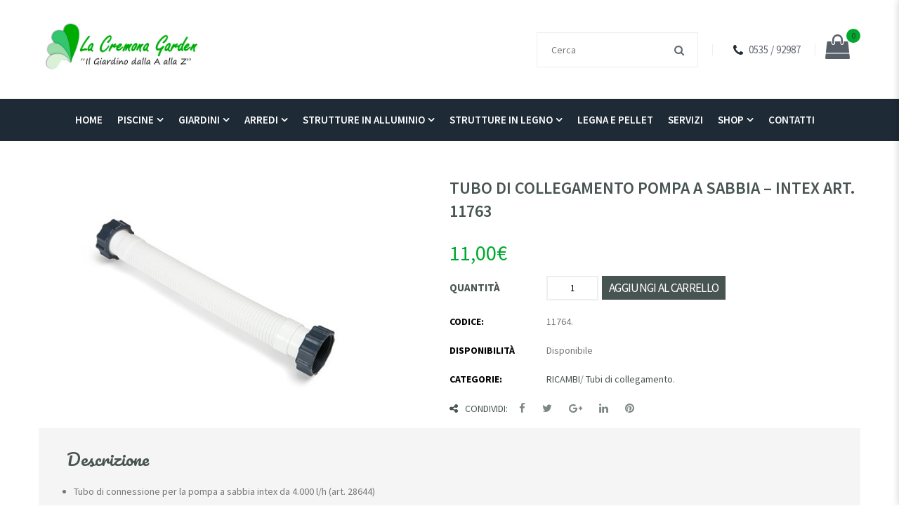

--- FILE ---
content_type: text/html; charset=UTF-8
request_url: https://www.lacremonagarden.com/prodotto/tubo-connessione-pompa-a-sabbia-intex-art-11764/
body_size: 16588
content:
<!DOCTYPE html>
<!-- Open HTML -->
<html lang="it-IT">
	<!-- Open Head -->
	<head><meta http-equiv="Content-Type" content="text/html; charset=utf-8">
								<script>document.documentElement.className = document.documentElement.className + ' yes-js js_active js'</script>
			<script>(function(html){html.className = html.className.replace(/\bno-js\b/,'js')})(document.documentElement);</script>
<meta charset="UTF-8"/>

<meta name="viewport" content="width=device-width, initial-scale=1, maximum-scale=1">


<link rel="pingback" href="https://www.lacremonagarden.com/xmlrpc.php"/>


            <link rel="shortcut icon" href="https://www.lacremonagarden.com/wp-content/uploads/2020/02/favico-lacremonagarden.png" />
    
<!--[if lt IE 9]>
<script src="https://oss.maxcdn.com/html5shiv/3.7.2/html5shiv.min.js"></script>
<script src="https://oss.maxcdn.com/respond/1.4.2/respond.min.js"></script>
<script src="https://css3-mediaqueries-js.googlecode.com/svn/trunk/css3-mediaqueries.js"></script>
<![endif]--><meta name='robots' content='index, follow, max-image-preview:large, max-snippet:-1, max-video-preview:-1' />

	<!-- This site is optimized with the Yoast SEO plugin v18.4 - https://yoast.com/wordpress/plugins/seo/ -->
	<title>La Cremona Garden - Piscine, Barbecue, Prodotti per giardino</title>
	<meta name="description" content="La Cremona Garden arriva a casa tua. Vendita online di accessori per giardino, piscine e accessori per piscina delle migliori marche! Contattaci!" />
	<link rel="canonical" href="https://www.lacremonagarden.com/prodotto/tubo-connessione-pompa-a-sabbia-intex-art-11764/" />
	<meta property="og:locale" content="it_IT" />
	<meta property="og:type" content="article" />
	<meta property="og:title" content="La Cremona Garden - Piscine, Barbecue, Prodotti per giardino" />
	<meta property="og:description" content="La Cremona Garden arriva a casa tua. Vendita online di accessori per giardino, piscine e accessori per piscina delle migliori marche! Contattaci!" />
	<meta property="og:url" content="https://www.lacremonagarden.com/prodotto/tubo-connessione-pompa-a-sabbia-intex-art-11764/" />
	<meta property="og:site_name" content="La cremona garden" />
	<meta property="article:publisher" content="https://www.facebook.com/La-Cremona-Garden-Il-giardino-dalla-A-alla-Z-257064277753949/" />
	<meta property="article:modified_time" content="2024-08-08T17:22:59+00:00" />
	<meta property="og:image" content="https://www.lacremonagarden.com/wp-content/uploads/2020/03/11764-2.jpg" />
	<meta property="og:image:width" content="500" />
	<meta property="og:image:height" content="347" />
	<meta property="og:image:type" content="image/jpeg" />
	<meta name="twitter:card" content="summary_large_image" />
	<script type="application/ld+json" class="yoast-schema-graph">{"@context":"https://schema.org","@graph":[{"@type":"Organization","@id":"https://www.lacremonagarden.com/#organization","name":"La Cremona Garden","url":"https://www.lacremonagarden.com/","sameAs":["https://www.facebook.com/La-Cremona-Garden-Il-giardino-dalla-A-alla-Z-257064277753949/","https://www.instagram.com/lacremonagarden/"],"logo":{"@type":"ImageObject","@id":"https://www.lacremonagarden.com/#logo","inLanguage":"it-IT","url":"https://www.lacremonagarden.com/wp-content/uploads/2020/01/logo-lacremonagarden.png","contentUrl":"https://www.lacremonagarden.com/wp-content/uploads/2020/01/logo-lacremonagarden.png","width":477,"height":148,"caption":"La Cremona Garden"},"image":{"@id":"https://www.lacremonagarden.com/#logo"}},{"@type":"WebSite","@id":"https://www.lacremonagarden.com/#website","url":"https://www.lacremonagarden.com/","name":"La cremona garden","description":" il giardino dalla A alla Z","publisher":{"@id":"https://www.lacremonagarden.com/#organization"},"potentialAction":[{"@type":"SearchAction","target":{"@type":"EntryPoint","urlTemplate":"https://www.lacremonagarden.com/?s={search_term_string}"},"query-input":"required name=search_term_string"}],"inLanguage":"it-IT"},{"@type":"ImageObject","@id":"https://www.lacremonagarden.com/prodotto/tubo-connessione-pompa-a-sabbia-intex-art-11764/#primaryimage","inLanguage":"it-IT","url":"https://www.lacremonagarden.com/wp-content/uploads/2020/03/11764-2.jpg","contentUrl":"https://www.lacremonagarden.com/wp-content/uploads/2020/03/11764-2.jpg","width":500,"height":347},{"@type":"WebPage","@id":"https://www.lacremonagarden.com/prodotto/tubo-connessione-pompa-a-sabbia-intex-art-11764/#webpage","url":"https://www.lacremonagarden.com/prodotto/tubo-connessione-pompa-a-sabbia-intex-art-11764/","name":"La Cremona Garden - Piscine, Barbecue, Prodotti per giardino","isPartOf":{"@id":"https://www.lacremonagarden.com/#website"},"primaryImageOfPage":{"@id":"https://www.lacremonagarden.com/prodotto/tubo-connessione-pompa-a-sabbia-intex-art-11764/#primaryimage"},"datePublished":"2020-03-10T17:07:29+00:00","dateModified":"2024-08-08T17:22:59+00:00","description":"La Cremona Garden arriva a casa tua. Vendita online di accessori per giardino, piscine e accessori per piscina delle migliori marche! Contattaci!","breadcrumb":{"@id":"https://www.lacremonagarden.com/prodotto/tubo-connessione-pompa-a-sabbia-intex-art-11764/#breadcrumb"},"inLanguage":"it-IT","potentialAction":[{"@type":"ReadAction","target":["https://www.lacremonagarden.com/prodotto/tubo-connessione-pompa-a-sabbia-intex-art-11764/"]}]},{"@type":"BreadcrumbList","@id":"https://www.lacremonagarden.com/prodotto/tubo-connessione-pompa-a-sabbia-intex-art-11764/#breadcrumb","itemListElement":[{"@type":"ListItem","position":1,"name":"Home","item":"https://www.lacremonagarden.com/"},{"@type":"ListItem","position":2,"name":"Shop","item":"https://www.lacremonagarden.com/negozio/"},{"@type":"ListItem","position":3,"name":"TUBO DI COLLEGAMENTO POMPA A SABBIA &#8211; INTEX ART. 11763"}]}]}</script>
	<!-- / Yoast SEO plugin. -->


<link rel='dns-prefetch' href='//fonts.googleapis.com' />
<link rel='dns-prefetch' href='//s.w.org' />
<link rel="alternate" type="application/rss+xml" title="La cremona garden &raquo; Feed" href="https://www.lacremonagarden.com/feed/" />
<script type="text/javascript">
window._wpemojiSettings = {"baseUrl":"https:\/\/s.w.org\/images\/core\/emoji\/13.1.0\/72x72\/","ext":".png","svgUrl":"https:\/\/s.w.org\/images\/core\/emoji\/13.1.0\/svg\/","svgExt":".svg","source":{"concatemoji":"https:\/\/www.lacremonagarden.com\/wp-includes\/js\/wp-emoji-release.min.js?ver=5.9.9"}};
/*! This file is auto-generated */
!function(e,a,t){var n,r,o,i=a.createElement("canvas"),p=i.getContext&&i.getContext("2d");function s(e,t){var a=String.fromCharCode;p.clearRect(0,0,i.width,i.height),p.fillText(a.apply(this,e),0,0);e=i.toDataURL();return p.clearRect(0,0,i.width,i.height),p.fillText(a.apply(this,t),0,0),e===i.toDataURL()}function c(e){var t=a.createElement("script");t.src=e,t.defer=t.type="text/javascript",a.getElementsByTagName("head")[0].appendChild(t)}for(o=Array("flag","emoji"),t.supports={everything:!0,everythingExceptFlag:!0},r=0;r<o.length;r++)t.supports[o[r]]=function(e){if(!p||!p.fillText)return!1;switch(p.textBaseline="top",p.font="600 32px Arial",e){case"flag":return s([127987,65039,8205,9895,65039],[127987,65039,8203,9895,65039])?!1:!s([55356,56826,55356,56819],[55356,56826,8203,55356,56819])&&!s([55356,57332,56128,56423,56128,56418,56128,56421,56128,56430,56128,56423,56128,56447],[55356,57332,8203,56128,56423,8203,56128,56418,8203,56128,56421,8203,56128,56430,8203,56128,56423,8203,56128,56447]);case"emoji":return!s([10084,65039,8205,55357,56613],[10084,65039,8203,55357,56613])}return!1}(o[r]),t.supports.everything=t.supports.everything&&t.supports[o[r]],"flag"!==o[r]&&(t.supports.everythingExceptFlag=t.supports.everythingExceptFlag&&t.supports[o[r]]);t.supports.everythingExceptFlag=t.supports.everythingExceptFlag&&!t.supports.flag,t.DOMReady=!1,t.readyCallback=function(){t.DOMReady=!0},t.supports.everything||(n=function(){t.readyCallback()},a.addEventListener?(a.addEventListener("DOMContentLoaded",n,!1),e.addEventListener("load",n,!1)):(e.attachEvent("onload",n),a.attachEvent("onreadystatechange",function(){"complete"===a.readyState&&t.readyCallback()})),(n=t.source||{}).concatemoji?c(n.concatemoji):n.wpemoji&&n.twemoji&&(c(n.twemoji),c(n.wpemoji)))}(window,document,window._wpemojiSettings);
</script>
<style type="text/css">
img.wp-smiley,
img.emoji {
	display: inline !important;
	border: none !important;
	box-shadow: none !important;
	height: 1em !important;
	width: 1em !important;
	margin: 0 0.07em !important;
	vertical-align: -0.1em !important;
	background: none !important;
	padding: 0 !important;
}
</style>
	<link rel='stylesheet' id='wc-block-style-css'  property='stylesheet' href='https://www.lacremonagarden.com/wp-content/plugins/woocommerce/packages/woocommerce-blocks/build/style.css?ver=2.5.14' type='text/css' media='all' />
<link rel='stylesheet' id='jquery-selectBox-css'  property='stylesheet' href='https://www.lacremonagarden.com/wp-content/plugins/yith-woocommerce-wishlist/assets/css/jquery.selectBox.css?ver=1.2.0' type='text/css' media='all' />
<link rel='stylesheet' id='yith-wcwl-font-awesome-css'  property='stylesheet' href='https://www.lacremonagarden.com/wp-content/plugins/yith-woocommerce-wishlist/assets/css/font-awesome.min.css?ver=4.7.0' type='text/css' media='all' />
<link rel='stylesheet' id='yith-wcwl-main-css'  property='stylesheet' href='https://www.lacremonagarden.com/wp-content/plugins/yith-woocommerce-wishlist/assets/css/style.css?ver=3.0.9' type='text/css' media='all' />
<style id='yith-wcwl-main-inline-css' type='text/css'>
.yith-wcwl-share li a{color: #FFFFFF;}.yith-wcwl-share li a:hover{color: #FFFFFF;}.yith-wcwl-share a.facebook{background: #39599E; background-color: #39599E;}.yith-wcwl-share a.facebook:hover{background: #39599E; background-color: #39599E;}.yith-wcwl-share a.twitter{background: #45AFE2; background-color: #45AFE2;}.yith-wcwl-share a.twitter:hover{background: #39599E; background-color: #39599E;}.yith-wcwl-share a.pinterest{background: #AB2E31; background-color: #AB2E31;}.yith-wcwl-share a.pinterest:hover{background: #39599E; background-color: #39599E;}.yith-wcwl-share a.email{background: #FBB102; background-color: #FBB102;}.yith-wcwl-share a.email:hover{background: #39599E; background-color: #39599E;}.yith-wcwl-share a.whatsapp{background: #00A901; background-color: #00A901;}.yith-wcwl-share a.whatsapp:hover{background: #39599E; background-color: #39599E;}
</style>
<link rel='stylesheet' id='contact-form-7-css'  property='stylesheet' href='https://www.lacremonagarden.com/wp-content/plugins/contact-form-7/includes/css/styles.css?ver=5.5.6' type='text/css' media='all' />
<link rel='stylesheet' id='rs-plugin-settings-css'  property='stylesheet' href='https://www.lacremonagarden.com/wp-content/plugins/revslider/public/assets/css/rs6.css?ver=6.1.5' type='text/css' media='all' />
<style id='rs-plugin-settings-inline-css' type='text/css'>
#rs-demo-id {}
</style>
<link rel='stylesheet' id='videojs-css'  property='stylesheet' href='https://www.lacremonagarden.com/wp-content/plugins/videojs-html5-player/videojs/video-js.min.css?ver=5.9.9' type='text/css' media='all' />
<link rel='stylesheet' id='woocommerce-layout-css'  property='stylesheet' href='https://www.lacremonagarden.com/wp-content/plugins/woocommerce/assets/css/woocommerce-layout.css?ver=4.0.1' type='text/css' media='all' />
<style id='woocommerce-layout-inline-css' type='text/css'>

	.infinite-scroll .woocommerce-pagination {
		display: none;
	}
</style>
<link rel='stylesheet' id='woocommerce-smallscreen-css'  property='stylesheet' href='https://www.lacremonagarden.com/wp-content/plugins/woocommerce/assets/css/woocommerce-smallscreen.css?ver=4.0.1' type='text/css' media='only screen and (max-width: 768px)' />
<link rel='stylesheet' id='woocommerce-general-css'  property='stylesheet' href='https://www.lacremonagarden.com/wp-content/plugins/woocommerce/assets/css/woocommerce.css?ver=4.0.1' type='text/css' media='all' />
<style id='woocommerce-inline-inline-css' type='text/css'>
.woocommerce form .form-row .required { visibility: visible; }
</style>
<link rel='stylesheet' id='wpml-styles-css'  property='stylesheet' href='https://www.lacremonagarden.com/wp-content/plugins/wp-modal-login/css/wp-modal-login.css?ver=2.0.6' type='text/css' media='screen' />
<link rel='stylesheet' id='wpml-default-theme-css'  property='stylesheet' href='https://www.lacremonagarden.com/wp-content/plugins/wp-modal-login/css/default.css?ver=2.0.6' type='text/css' media='screen' />
<link rel='stylesheet' id='jquery-colorbox-css'  property='stylesheet' href='https://www.lacremonagarden.com/wp-content/plugins/yith-woocommerce-compare/assets/css/colorbox.css?ver=5.9.9' type='text/css' media='all' />
<link rel='stylesheet' id='woocommerce_prettyPhoto_css-css'  property='stylesheet' href='//www.lacremonagarden.com/wp-content/plugins/woocommerce/assets/css/prettyPhoto.css?ver=5.9.9' type='text/css' media='all' />
<link rel='stylesheet' id='yolo-megamenu-animate-css'  property='stylesheet' href='https://www.lacremonagarden.com/wp-content/themes/yolo-begreen/framework/core/megamenu/assets/css/animate.css' type='text/css' media='all' />
<link rel='stylesheet' id='bootstrap-css'  property='stylesheet' href='https://www.lacremonagarden.com/wp-content/themes/yolo-begreen/assets/plugins/bootstrap/css/bootstrap.min.css' type='text/css' media='all' />
<link rel='stylesheet' id='font-awesome-css'  property='stylesheet' href='https://www.lacremonagarden.com/wp-content/themes/yolo-begreen/assets/plugins/fonts-awesome/css/font-awesome.min.css' type='text/css' media='all' />
<style id='font-awesome-inline-css' type='text/css'>
[data-font="FontAwesome"]:before {font-family: 'FontAwesome' !important;content: attr(data-icon) !important;speak: none !important;font-weight: normal !important;font-variant: normal !important;text-transform: none !important;line-height: 1 !important;font-style: normal !important;-webkit-font-smoothing: antialiased !important;-moz-osx-font-smoothing: grayscale !important;}
</style>
<link rel='stylesheet' id='pe-icon-7-stroke-css'  property='stylesheet' href='https://www.lacremonagarden.com/wp-content/themes/yolo-begreen/assets/plugins/pe-icon-7-stroke/css/styles.min.css' type='text/css' media='all' />
<link rel='stylesheet' id='yolo-framework-style-css'  property='stylesheet' href='https://www.lacremonagarden.com/wp-content/themes/yolo-begreen/assets/css/yolo.css' type='text/css' media='all' />
<link rel='stylesheet' id='yolo-custom-style-css'  property='stylesheet' href='https://www.lacremonagarden.com/wp-content/uploads/yolo-custom-css/custom-style.css' type='text/css' media='all' />
<link rel='stylesheet' id='yolo-framework-vc-customize-css-css'  property='stylesheet' href='https://www.lacremonagarden.com/wp-content/themes/yolo-begreen/assets/vc-extend/css/vc-customize.min.css' type='text/css' media='all' />
<link rel='stylesheet' id='redux-google-fonts-yolo_begreen_options-css'  property='stylesheet' href='https://fonts.googleapis.com/css?family=Source+Sans+Pro%3A200%2C300%2C400%2C600%2C700%2C900%2C200italic%2C300italic%2C400italic%2C600italic%2C700italic%2C900italic%7CPacifico%3A400&#038;ver=1645022154' type='text/css' media='all' />
<link rel='stylesheet' id='child-style-css'  property='stylesheet' href='https://www.lacremonagarden.com/wp-content/themes/yolo-begreen-child/style.css?ver=5.9.9' type='text/css' media='all' />
<script type='text/javascript' src='https://www.lacremonagarden.com/wp-includes/js/jquery/jquery.min.js?ver=3.6.0' id='jquery-core-js'></script>
<script type='text/javascript' src='https://www.lacremonagarden.com/wp-includes/js/jquery/jquery-migrate.min.js?ver=3.3.2' id='jquery-migrate-js'></script>
<script type='text/javascript' src='https://www.lacremonagarden.com/wp-content/plugins/revslider/public/assets/js/revolution.tools.min.js?ver=6.0' id='tp-tools-js'></script>
<script type='text/javascript' src='https://www.lacremonagarden.com/wp-content/plugins/revslider/public/assets/js/rs6.min.js?ver=6.1.5' id='revmin-js'></script>
<script type='text/javascript' src='https://www.lacremonagarden.com/wp-content/plugins/woocommerce/assets/js/jquery-blockui/jquery.blockUI.min.js?ver=2.70' id='jquery-blockui-js'></script>
<script type='text/javascript' id='wc-add-to-cart-js-extra'>
/* <![CDATA[ */
var wc_add_to_cart_params = {"ajax_url":"\/wp-admin\/admin-ajax.php","wc_ajax_url":"\/?wc-ajax=%%endpoint%%","i18n_view_cart":"Visualizza carrello","cart_url":"https:\/\/www.lacremonagarden.com\/carrello\/","is_cart":"","cart_redirect_after_add":"no"};
/* ]]> */
</script>
<script type='text/javascript' src='https://www.lacremonagarden.com/wp-content/plugins/woocommerce/assets/js/frontend/add-to-cart.min.js?ver=4.0.1' id='wc-add-to-cart-js'></script>
<script type='text/javascript' src='https://www.lacremonagarden.com/wp-content/plugins/js_composer/assets/js/vendors/woocommerce-add-to-cart.js?ver=6.4.1' id='vc_woocommerce-add-to-cart-js-js'></script>
<link rel="https://api.w.org/" href="https://www.lacremonagarden.com/wp-json/" /><link rel="alternate" type="application/json" href="https://www.lacremonagarden.com/wp-json/wp/v2/product/3792" /><link rel="EditURI" type="application/rsd+xml" title="RSD" href="https://www.lacremonagarden.com/xmlrpc.php?rsd" />
<link rel="wlwmanifest" type="application/wlwmanifest+xml" href="https://www.lacremonagarden.com/wp-includes/wlwmanifest.xml" /> 
<meta name="generator" content="WordPress 5.9.9" />
<meta name="generator" content="WooCommerce 4.0.1" />
<link rel='shortlink' href='https://www.lacremonagarden.com/?p=3792' />
<link rel="alternate" type="application/json+oembed" href="https://www.lacremonagarden.com/wp-json/oembed/1.0/embed?url=https%3A%2F%2Fwww.lacremonagarden.com%2Fprodotto%2Ftubo-connessione-pompa-a-sabbia-intex-art-11764%2F" />
<link rel="alternate" type="text/xml+oembed" href="https://www.lacremonagarden.com/wp-json/oembed/1.0/embed?url=https%3A%2F%2Fwww.lacremonagarden.com%2Fprodotto%2Ftubo-connessione-pompa-a-sabbia-intex-art-11764%2F&#038;format=xml" />
<!-- This site is embedding videos using the Videojs HTML5 Player plugin v1.1.3 - http://wphowto.net/videojs-html5-player-for-wordpress-757 --><style type="text/css" data-type="vc_shortcodes-custom-css">.vc_custom_1586175289836{padding-top: 5% !important;background-image: url(https://www.lacremonagarden.com/wp-content/uploads/2020/04/background.jpg?id=5783) !important;background-position: center !important;background-repeat: no-repeat !important;background-size: cover !important;}.vc_custom_1468808830650{background-color: #121a22 !important;}.vc_custom_1644915229782{margin-bottom: 0px !important;padding-bottom: 0px !important;}.vc_custom_1580464642320{margin-top: 0px !important;margin-bottom: 30px !important;}.vc_custom_1580464595110{margin-top: 0px !important;margin-bottom: 30px !important;}.vc_custom_1580719233235{margin-top: 0px !important;margin-bottom: 30px !important;}.vc_custom_1580464502711{margin-top: 30px !important;margin-bottom: 30px !important;}</style>	<noscript><style>.woocommerce-product-gallery{ opacity: 1 !important; }</style></noscript>
	<meta name="generator" content="Powered by WPBakery Page Builder - drag and drop page builder for WordPress."/>
<meta name="generator" content="Powered by Slider Revolution 6.1.5 - responsive, Mobile-Friendly Slider Plugin for WordPress with comfortable drag and drop interface." />
<script type="text/javascript">function setREVStartSize(t){try{var h,e=document.getElementById(t.c).parentNode.offsetWidth;if(e=0===e||isNaN(e)?window.innerWidth:e,t.tabw=void 0===t.tabw?0:parseInt(t.tabw),t.thumbw=void 0===t.thumbw?0:parseInt(t.thumbw),t.tabh=void 0===t.tabh?0:parseInt(t.tabh),t.thumbh=void 0===t.thumbh?0:parseInt(t.thumbh),t.tabhide=void 0===t.tabhide?0:parseInt(t.tabhide),t.thumbhide=void 0===t.thumbhide?0:parseInt(t.thumbhide),t.mh=void 0===t.mh||""==t.mh||"auto"===t.mh?0:parseInt(t.mh,0),"fullscreen"===t.layout||"fullscreen"===t.l)h=Math.max(t.mh,window.innerHeight);else{for(var i in t.gw=Array.isArray(t.gw)?t.gw:[t.gw],t.rl)void 0!==t.gw[i]&&0!==t.gw[i]||(t.gw[i]=t.gw[i-1]);for(var i in t.gh=void 0===t.el||""===t.el||Array.isArray(t.el)&&0==t.el.length?t.gh:t.el,t.gh=Array.isArray(t.gh)?t.gh:[t.gh],t.rl)void 0!==t.gh[i]&&0!==t.gh[i]||(t.gh[i]=t.gh[i-1]);var r,a=new Array(t.rl.length),n=0;for(var i in t.tabw=t.tabhide>=e?0:t.tabw,t.thumbw=t.thumbhide>=e?0:t.thumbw,t.tabh=t.tabhide>=e?0:t.tabh,t.thumbh=t.thumbhide>=e?0:t.thumbh,t.rl)a[i]=t.rl[i]<window.innerWidth?0:t.rl[i];for(var i in r=a[0],a)r>a[i]&&0<a[i]&&(r=a[i],n=i);var d=e>t.gw[n]+t.tabw+t.thumbw?1:(e-(t.tabw+t.thumbw))/t.gw[n];h=t.gh[n]*d+(t.tabh+t.thumbh)}void 0===window.rs_init_css&&(window.rs_init_css=document.head.appendChild(document.createElement("style"))),document.getElementById(t.c).height=h,window.rs_init_css.innerHTML+="#"+t.c+"_wrapper { height: "+h+"px }"}catch(t){console.log("Failure at Presize of Slider:"+t)}};</script>
		<style type="text/css" id="wp-custom-css">
			.yolo-top-bar {
	display:none!Important;
}

.woocommerce .product-info h3, .single-product .product-info h3 {
	font-family:Sans!important;	
}

.single-product-info {
	padding-top:50px;
}

.vc_carousel-indicators {
	display:none!important;
}
.vc_images_carousel .vc_carousel-control .icon-next, .vc_images_carousel .vc_carousel-control .icon-prev {
 
    color: white;
}
.vc_images_carousel .vc_carousel-control {
	background:black;
}

header.header-1 .header-center .menu-wrapper #main-menu > li > a {
   
    font-size: 15px;
    padding-right: 2px;
}

body {
    font-size: 16px;
}


.banner-shortcode-wrap.style_1 .banner-content .banner-title {
    cursor: pointer;
    top: 80%!important;
	}

.header-customize-right {
	padding-top:45px!important;
}


.wpcf7-form .ct_page .content-1 p span.wpcf7-acceptance input {
    width: 15px;
    position: absolute;
    top: -11px;
    left: -1px;
}

.site-content-archive-product {
	margin-top:50px;
}

.woocommerce-checkout .yolo-page-title-wrap {
	background:none!important;
	
}

.yolo-page-title-wrap h1 {
    font-size: 48px;
    font-weight: normal;
    font-style: normal;
    color: #fff;
    text-shadow: 1px 2px #111;
}

.yolo-breadcrumb-wrap ul.breadcrumbs > li {
    color: #ffffff;
	    text-shadow: 1px 2px #111;

}

.woocommerce-checkout .yolo-page-title-wrap h1 {
    font-size: 48px;
    font-weight: normal;
    font-style: normal;
    color: #212A36;
}
.woocommerce-checkout .yolo-page-title-wrap {
	height:auto!important;
	padding-top:20px!important;
	margin-bottom: 0px!important;
	padding-bottom:0px!important;
}

.woocommerce-cart .yolo-page-title-wrap {
	background:none!important;
	
}

.woocommerce-cart .yolo-page-title-wrap h1 {
    font-size: 48px;
    font-weight: normal;
    font-style: normal;
    color: #212A36;
}
.woocommerce-cart .yolo-breadcrumb-wrap,.wcppec-checkout-buttons,
.woocommerce-checkout .yolo-breadcrumb-wrap,
.check-out-title{
	display:none!important;
}
.cart_totals  {
	padding-bottom: 40px;
}

#customer_details {
    padding-bottom: 0px;
    border-bottom: 1px solid #eeeeee;
}

#place_order {
	display:block;
	margin:20px auto 50px!important;
}

.woocommerce-checkout .entry-content .woocommerce {
	padding:0!important;
}

    .woocommerce-cart .cart-collaterals .cart_totals table th, .woocommerce-cart .cart-collaterals .cart_totals table td{
			font-size:19px;
			font-weight:bold;
}

.woocommerce-cart .yolo-page-title-wrap {
	height:auto!important;
	padding-top:20px!important;
}

.woocommerce-cart .yolo-site-content-page .container .row .yolo-site-content-page-inner .page-content .entry-content .woocommerce {
    background: #fff;
    padding: 0px 20px;
}

@media (max-width:768px){
	
	.search-button-wrapper,.breadcrumbs,
	.fullbanner{
		display:none!important;
	}
	.header-logo-mobile img {
    max-height: 100px;
	}
}

@media (max-width:1200px){
	
	.custom-text-wrapper.header-customize-item
	{
		display:none!important;
	}
	
	header.yolo-main-header .header-logo > a > img {
    max-height: 65px!important;
    padding-top: 10px;
    padding-bottom: 10px;
}
	
	
	
	
}

.woocommerce div.product .woocommerce-tabs {
    margin-top: 10px;
}
.wc-tabs, .entry-post-meta-wrap {
	display:none;
}
.blog-inner h3.entry-title a, .begreen-post h3.entry-title a {
    color: #333;
}


.woocommerce form .form-row .input-checkbox {
    display: inline;
    margin: 6px 0px 0 0;
}
.woocommerce-terms-and-conditions-checkbox-text
{
	margin-left: 25px;
}

.wpcf7-form .ct_page .content-1 p span input[type="checkbox"] {
    color: #475452;
    display: block;
    z-index:999;
	
    width: 20px;
    margin-top: -7px;
    position: absolute;
    left: -5px;
}

span.wpcf7-list-item {
    display: inline-block;
margin: 0 35px 0px 1em;
    position: relative;
}
.wpcf7-list-item-label {
	margin-left:22px;
}

.filter-center.style_1 {
	
	display:none!important;
}

.product-flash {
    display: block;
    height: 50px;
    width: 100%!important;
    line-height: 50px;
    border-radius: 100%;
    background: none!important;
    color: #00a92e!important;
}



header.yolo-main-header .header-logo > a > img {
    max-height: 90px;
	
}


.woocommerce-shipping-destination {
	
	display:none!important;
}


.woocommerce .woocommerce-result-count,
.woocommerce .woocommerce-ordering select{
    color: #00a82c;
}		</style>
		<style type="text/css" title="dynamic-css" class="options-output">body{background-repeat:no-repeat;background-size:cover;background-attachment:fixed;background-position:center center;}.page-title-margin{margin-top:0;margin-bottom:50px;}.archive-title-margin{margin-top:0;margin-bottom:50px;}.single-blog-title-margin{margin-top:0;margin-bottom:70px;}body{font-family:"Source Sans Pro";font-weight:400;font-style:normal;font-size:15px;}{font-family:Pacifico;font-weight:400;font-size:15px;}h1{font-family:Pacifico;font-weight:400;font-style:normal;font-size:36px;}h2{font-family:Pacifico;font-weight:400;font-style:normal;font-size:28px;}h3{font-family:Pacifico;font-weight:400;font-style:normal;font-size:24px;}h4{font-family:Pacifico;font-weight:400;font-style:normal;font-size:21px;}h5{font-family:Pacifico;font-weight:400;font-style:normal;font-size:18px;}h6{font-family:Pacifico;font-weight:400;font-style:normal;font-size:14px;}{font-family:"Source Sans Pro";font-weight:600;font-size:16px;}.portfolio-title-margin{margin-top:0;margin-bottom:55px;}</style><noscript><style> .wpb_animate_when_almost_visible { opacity: 1; }</style></noscript>		
		
		<!-- Google tag (gtag.js) --> <script async src="https://www.googletagmanager.com/gtag/js?id=AW-11125207740"></script> <script> window.dataLayer = window.dataLayer || []; function gtag(){dataLayer.push(arguments);} gtag('js', new Date()); gtag('config', 'AW-11125207740'); </script>

	

	</head>
	<!-- Close Head -->
	<body data-rsssl=1 class="product-template-default single single-product postid-3792 theme-yolo-begreen woocommerce woocommerce-page woocommerce-no-js header-1 -1 wpb-js-composer js-comp-ver-6.4.1 vc_responsive">
				<!-- Open yolo wrapper -->
		<div id="yolo-wrapper">
				<header id="yolo-mobile-header" class="yolo-mobile-header header-mobile-4">
		<div class="yolo-header-container-wrapper menu-drop-fly header-mobile-sticky">
		<div class="container yolo-mobile-header-wrapper">
			<div class="yolo-mobile-header-inner">
				<div class="toggle-icon-wrapper toggle-mobile-menu" data-ref="yolo-nav-mobile-menu" data-drop-type="fly">
					<div class="toggle-icon"> <span></span></div>
				</div>
				<div class="header-customize">
											<div class="search-button-wrapper header-customize-item">
	<a class="icon-search-menu" href="#" data-search-type="standard"><i class="wicon fa fa-search"></i></a>
</div>																<div class="shopping-cart-wrapper header-customize-item no-price style-default">
	<div class="widget_shopping_cart_content">
		<div class="widget_shopping_cart_icon">
	<i class="wicon fa fa-shopping-bag"></i>
	<span class="total">0</span>
</div>
<div class="sub-total-text"><span class="woocommerce-Price-amount amount">0,00<span class="woocommerce-Price-currencySymbol">&euro;</span></span></div>
<div class="cart_list_wrapper ">
	<ul class="woocommerce-mini-cart cart_list product_list_widget ">
					<li class="empty">
				<h4>Carrello Vuoto</h4>
				<p>Non hai nessun articolo nel tuo carrello</p>
			</li>
		
	</ul><!-- end product list -->

	
	</div>	</div>
</div>									</div>
									<div class="header-logo-mobile">
						<a  href="https://www.lacremonagarden.com/" title="La cremona garden -  il giardino dalla A alla Z">
							<img  src="https://www.lacremonagarden.com/wp-content/uploads/2022/02/la-cremona-garden-articoli-per-il-tuo-giardino.jpg" alt="La cremona garden -  il giardino dalla A alla Z" />
						</a>
					</div>
							</div>
			<div id="yolo-nav-mobile-menu" class="yolo-mobile-header-nav menu-drop-fly">
							<form class="yolo-search-form-mobile-menu"  method="get" action="https://www.lacremonagarden.com">
				<input type="text" name="s" placeholder="Cerca">
				<button type="submit"><i class="fa fa-search"></i></button>
			</form>
												<ul id="menu-main-menu" class="yolo-nav-mobile-menu"><li id="menu-item-mobile-2141" class="yolo-menu menu_style_dropdown   menu-item menu-item-type-custom menu-item-object-custom level-0 "><a href="/">Home</a></li>
<li id="menu-item-mobile-2303" class="yolo-menu menu_style_dropdown   menu-item menu-item-type-custom menu-item-object-custom menu-item-has-children level-0 "><a href="#">Piscine</a><b class="menu-caret"></b>
<ul class="sub-menu">
	<li id="menu-item-mobile-2436" class="yolo-menu menu_style_dropdown   menu-item menu-item-type-post_type menu-item-object-page level-1 "><a href="https://www.lacremonagarden.com/piscine-fuori-terra-intex/">Piscine fuori terra Intex</a></li>
	<li id="menu-item-mobile-2435" class="yolo-menu menu_style_dropdown   menu-item menu-item-type-post_type menu-item-object-page level-1 "><a href="https://www.lacremonagarden.com/piscine-fuori-terra-bestway/">Piscine fuori terra Bestway</a></li>
	<li id="menu-item-mobile-2300" class="yolo-menu menu_style_dropdown   menu-item menu-item-type-post_type menu-item-object-page level-1 "><a href="https://www.lacremonagarden.com/vasche-idromassaggio/">Vasche idromassaggio</a></li>
	<li id="menu-item-mobile-2299" class="yolo-menu menu_style_dropdown   menu-item menu-item-type-post_type menu-item-object-page level-1 "><a href="https://www.lacremonagarden.com/prodotti-trattamento-acqua/">Prodotti trattamento acqua</a></li>
	<li id="menu-item-mobile-2439" class="yolo-menu menu_style_dropdown   menu-item menu-item-type-post_type menu-item-object-page level-1 "><a href="https://www.lacremonagarden.com/accessori-e-giochi-dacqua/">Accessori e giochi d’acqua</a></li>
	<li id="menu-item-mobile-2298" class="yolo-menu menu_style_dropdown   menu-item menu-item-type-post_type menu-item-object-page level-1 "><a href="https://www.lacremonagarden.com/ricambi-originali-intex-e-bestway/">Ricambi originali intex e bestway</a></li>
</ul>
</li>
<li id="menu-item-mobile-2249" class="yolo-menu menu_style_dropdown   menu-item menu-item-type-custom menu-item-object-custom menu-item-has-children level-0 "><a href="#">Giardini</a><b class="menu-caret"></b>
<ul class="sub-menu">
	<li id="menu-item-mobile-2254" class="yolo-menu menu_style_dropdown   menu-item menu-item-type-post_type menu-item-object-page level-1 "><a href="https://www.lacremonagarden.com/piante-da-interno-ed-esterno/">Piante da interno ed esterno</a></li>
	<li id="menu-item-mobile-2253" class="yolo-menu menu_style_dropdown   menu-item menu-item-type-post_type menu-item-object-page level-1 "><a href="https://www.lacremonagarden.com/progettazione-e-realizzazione-giardini/">Progettazione e realizzazione giardini</a></li>
	<li id="menu-item-mobile-3189" class="yolo-menu menu_style_dropdown   menu-item menu-item-type-post_type menu-item-object-page level-1 "><a href="https://www.lacremonagarden.com/vasi/">Vasi</a></li>
	<li id="menu-item-mobile-2250" class="yolo-menu menu_style_dropdown   menu-item menu-item-type-post_type menu-item-object-page level-1 "><a href="https://www.lacremonagarden.com/accessori-per-giardini/">Accessori per giardini</a></li>
</ul>
</li>
<li id="menu-item-mobile-2267" class="yolo-menu menu_style_dropdown   menu-item menu-item-type-custom menu-item-object-custom menu-item-has-children level-0 "><a href="#">Arredi</a><b class="menu-caret"></b>
<ul class="sub-menu">
	<li id="menu-item-mobile-2677" class="yolo-menu menu_style_dropdown   menu-item menu-item-type-post_type menu-item-object-page level-1 "><a href="https://www.lacremonagarden.com/recinzioni-grigliati-e-fioriere/">Recinzioni grigliati e fioriere</a></li>
	<li id="menu-item-mobile-2271" class="yolo-menu menu_style_dropdown   menu-item menu-item-type-post_type menu-item-object-page level-1 "><a href="https://www.lacremonagarden.com/salotti-da-giardino/">Salotti da giardino</a></li>
	<li id="menu-item-mobile-2270" class="yolo-menu menu_style_dropdown   menu-item menu-item-type-post_type menu-item-object-page level-1 "><a href="https://www.lacremonagarden.com/giochi-per-bambini/">Giochi per bambini</a></li>
	<li id="menu-item-mobile-2269" class="yolo-menu menu_style_dropdown   menu-item menu-item-type-post_type menu-item-object-page level-1 "><a href="https://www.lacremonagarden.com/ombrelloni-e-tende-da-sole/">Ombrelloni e tende da sole</a></li>
	<li id="menu-item-mobile-2990" class="yolo-menu menu_style_dropdown   menu-item menu-item-type-post_type menu-item-object-page level-1 "><a href="https://www.lacremonagarden.com/casa/">Oggettistica per la casa</a></li>
</ul>
</li>
<li id="menu-item-mobile-7127" class="yolo-menu menu_style_dropdown   menu-item menu-item-type-custom menu-item-object-custom menu-item-has-children level-0 "><a href="#">Strutture in alluminio</a><b class="menu-caret"></b>
<ul class="sub-menu">
	<li id="menu-item-mobile-7188" class="yolo-menu menu_style_dropdown   menu-item menu-item-type-custom menu-item-object-custom level-1 "><a href="/pergotende-e-bioclimatiche#bioclimatiche">Bioclimatiche</a></li>
	<li id="menu-item-mobile-7178" class="yolo-menu menu_style_dropdown   menu-item menu-item-type-custom menu-item-object-custom level-1 "><a href="/pergotende-e-bioclimatiche#pergotende">Pergotende</a></li>
</ul>
</li>
<li id="menu-item-mobile-7128" class="yolo-menu menu_style_dropdown   menu-item menu-item-type-custom menu-item-object-custom menu-item-has-children level-0 "><a href="#">Strutture in legno</a><b class="menu-caret"></b>
<ul class="sub-menu">
	<li id="menu-item-mobile-2273" class="yolo-menu menu_style_dropdown   menu-item menu-item-type-post_type menu-item-object-page level-1 "><a href="https://www.lacremonagarden.com/pergole-e-gazebi/">Pergole e gazebi</a></li>
	<li id="menu-item-mobile-2272" class="yolo-menu menu_style_dropdown   menu-item menu-item-type-post_type menu-item-object-page level-1 "><a href="https://www.lacremonagarden.com/casette-in-legno-e-garage/">Casette in legno e garage</a></li>
</ul>
</li>
<li id="menu-item-mobile-2297" class="yolo-menu menu_style_dropdown   menu-item menu-item-type-post_type menu-item-object-page level-0 "><a href="https://www.lacremonagarden.com/legna-e-pellet/">Legna e pellet</a></li>
<li id="menu-item-mobile-2295" class="yolo-menu menu_style_dropdown   menu-item menu-item-type-post_type menu-item-object-page level-0 "><a href="https://www.lacremonagarden.com/servizi/">Servizi</a></li>
<li id="menu-item-mobile-2128" class="yolo-menu menu_style_dropdown   menu-item menu-item-type-post_type menu-item-object-page menu-item-has-children current_page_parent level-0 "><a href="https://www.lacremonagarden.com/negozio/">Shop</a><b class="menu-caret"></b>
<ul class="sub-menu">
	<li id="menu-item-mobile-2233" class="yolo-menu menu_style_dropdown   menu-item menu-item-type-post_type menu-item-object-page current_page_parent level-1 "><a href="https://www.lacremonagarden.com/negozio/">Shop</a></li>
	<li id="menu-item-mobile-2125" class="yolo-menu menu_style_dropdown   menu-item menu-item-type-post_type menu-item-object-page level-1 "><a href="https://www.lacremonagarden.com/mio-account/">Il mio account</a></li>
</ul>
</li>
<li id="menu-item-mobile-2294" class="yolo-menu menu_style_dropdown   menu-item menu-item-type-post_type menu-item-object-page level-0 "><a href="https://www.lacremonagarden.com/contatti/">Contatti</a></li>
</ul>								
			</div>
							<div class="yolo-mobile-menu-overlay"></div>
					</div>
	</div>
</header>
	
<header id="yolo-header" class="yolo-main-header header-1 header-desktop-wrapper">
	<div class="yolo-header-nav-above text-left">
		<div class="container">
			<div class="fl">
				<div class="header-logo">
	<a  href="https://www.lacremonagarden.com/" title="La cremona garden -  il giardino dalla A alla Z">
		<img src="https://www.lacremonagarden.com/wp-content/uploads/2022/02/la-cremona-garden-articoli-per-il-tuo-giardino.jpg" alt="La cremona garden -  il giardino dalla A alla Z" />	</a>
</div>
			</div>
			<div class="fr">
					<div class="header-customize header-customize-right header-customize-separate">
		<div class="search-box-wrapper header-customize-item" data-hint-message="Enter keyword to search">
	<form method="get" action="https://www.lacremonagarden.com" class="search-type-standard search-box">
		<input type="text" name="s" placeholder="Cerca"/>
		<button type="submit"><i class="wicon fa fa-search"></i></button>
	</form>
</div>	<div class="custom-text-wrapper header-customize-item">
		<i class="fa fa-phone"></i> 0535 / 92987	</div>
<div class="shopping-cart-wrapper header-customize-item no-price style-default">
	<div class="widget_shopping_cart_content">
		<div class="widget_shopping_cart_icon">
	<i class="wicon fa fa-shopping-bag"></i>
	<span class="total">0</span>
</div>
<div class="sub-total-text"><span class="woocommerce-Price-amount amount">0,00<span class="woocommerce-Price-currencySymbol">&euro;</span></span></div>
<div class="cart_list_wrapper ">
	<ul class="woocommerce-mini-cart cart_list product_list_widget ">
					<li class="empty">
				<h4>Carrello Vuoto</h4>
				<p>Non hai nessun articolo nel tuo carrello</p>
			</li>
		
	</ul><!-- end product list -->

	
	</div>	</div>
</div>	</div>
			</div>
		</div>
	</div>
	<div class="yolo-header-nav-wrapper header-sticky sticky-scheme-inherit nav-hover-primary">
		<div class="container">
			<div class="yolo-header-wrapper">
				<div class="header-center">
											<div id="primary-menu" class="menu-wrapper">
							<ul id="main-menu" class="yolo-main-menu nav-collapse navbar-nav"><li id="menu-item-2141" class="yolo-menu menu_style_dropdown   menu-item menu-item-type-custom menu-item-object-custom level-0 "><a href="/">Home</a></li>
<li id="menu-item-2303" class="yolo-menu menu_style_dropdown   menu-item menu-item-type-custom menu-item-object-custom menu-item-has-children level-0 "><a href="#">Piscine</a><b class="menu-caret"></b>
<ul class="sub-menu animated fadeInUp">
	<li id="menu-item-2436" class="yolo-menu menu_style_dropdown   menu-item menu-item-type-post_type menu-item-object-page level-1 "><a href="https://www.lacremonagarden.com/piscine-fuori-terra-intex/">Piscine fuori terra Intex</a></li>
	<li id="menu-item-2435" class="yolo-menu menu_style_dropdown   menu-item menu-item-type-post_type menu-item-object-page level-1 "><a href="https://www.lacremonagarden.com/piscine-fuori-terra-bestway/">Piscine fuori terra Bestway</a></li>
	<li id="menu-item-2300" class="yolo-menu menu_style_dropdown   menu-item menu-item-type-post_type menu-item-object-page level-1 "><a href="https://www.lacremonagarden.com/vasche-idromassaggio/">Vasche idromassaggio</a></li>
	<li id="menu-item-2299" class="yolo-menu menu_style_dropdown   menu-item menu-item-type-post_type menu-item-object-page level-1 "><a href="https://www.lacremonagarden.com/prodotti-trattamento-acqua/">Prodotti trattamento acqua</a></li>
	<li id="menu-item-2439" class="yolo-menu menu_style_dropdown   menu-item menu-item-type-post_type menu-item-object-page level-1 "><a href="https://www.lacremonagarden.com/accessori-e-giochi-dacqua/">Accessori e giochi d’acqua</a></li>
	<li id="menu-item-2298" class="yolo-menu menu_style_dropdown   menu-item menu-item-type-post_type menu-item-object-page level-1 "><a href="https://www.lacremonagarden.com/ricambi-originali-intex-e-bestway/">Ricambi originali intex e bestway</a></li>
</ul>
</li>
<li id="menu-item-2249" class="yolo-menu menu_style_dropdown   menu-item menu-item-type-custom menu-item-object-custom menu-item-has-children level-0 "><a href="#">Giardini</a><b class="menu-caret"></b>
<ul class="sub-menu animated fadeInUp">
	<li id="menu-item-2254" class="yolo-menu menu_style_dropdown   menu-item menu-item-type-post_type menu-item-object-page level-1 "><a href="https://www.lacremonagarden.com/piante-da-interno-ed-esterno/">Piante da interno ed esterno</a></li>
	<li id="menu-item-2253" class="yolo-menu menu_style_dropdown   menu-item menu-item-type-post_type menu-item-object-page level-1 "><a href="https://www.lacremonagarden.com/progettazione-e-realizzazione-giardini/">Progettazione e realizzazione giardini</a></li>
	<li id="menu-item-3189" class="yolo-menu menu_style_dropdown   menu-item menu-item-type-post_type menu-item-object-page level-1 "><a href="https://www.lacremonagarden.com/vasi/">Vasi</a></li>
	<li id="menu-item-2250" class="yolo-menu menu_style_dropdown   menu-item menu-item-type-post_type menu-item-object-page level-1 "><a href="https://www.lacremonagarden.com/accessori-per-giardini/">Accessori per giardini</a></li>
</ul>
</li>
<li id="menu-item-2267" class="yolo-menu menu_style_dropdown   menu-item menu-item-type-custom menu-item-object-custom menu-item-has-children level-0 "><a href="#">Arredi</a><b class="menu-caret"></b>
<ul class="sub-menu animated fadeInUp">
	<li id="menu-item-2677" class="yolo-menu menu_style_dropdown   menu-item menu-item-type-post_type menu-item-object-page level-1 "><a href="https://www.lacremonagarden.com/recinzioni-grigliati-e-fioriere/">Recinzioni grigliati e fioriere</a></li>
	<li id="menu-item-2271" class="yolo-menu menu_style_dropdown   menu-item menu-item-type-post_type menu-item-object-page level-1 "><a href="https://www.lacremonagarden.com/salotti-da-giardino/">Salotti da giardino</a></li>
	<li id="menu-item-2270" class="yolo-menu menu_style_dropdown   menu-item menu-item-type-post_type menu-item-object-page level-1 "><a href="https://www.lacremonagarden.com/giochi-per-bambini/">Giochi per bambini</a></li>
	<li id="menu-item-2269" class="yolo-menu menu_style_dropdown   menu-item menu-item-type-post_type menu-item-object-page level-1 "><a href="https://www.lacremonagarden.com/ombrelloni-e-tende-da-sole/">Ombrelloni e tende da sole</a></li>
	<li id="menu-item-2990" class="yolo-menu menu_style_dropdown   menu-item menu-item-type-post_type menu-item-object-page level-1 "><a href="https://www.lacremonagarden.com/casa/">Oggettistica per la casa</a></li>
</ul>
</li>
<li id="menu-item-7127" class="yolo-menu menu_style_dropdown   menu-item menu-item-type-custom menu-item-object-custom menu-item-has-children level-0 "><a href="#">Strutture in alluminio</a><b class="menu-caret"></b>
<ul class="sub-menu animated fadeInUp">
	<li id="menu-item-7188" class="yolo-menu menu_style_dropdown   menu-item menu-item-type-custom menu-item-object-custom level-1 "><a href="/pergotende-e-bioclimatiche#bioclimatiche">Bioclimatiche</a></li>
	<li id="menu-item-7178" class="yolo-menu menu_style_dropdown   menu-item menu-item-type-custom menu-item-object-custom level-1 "><a href="/pergotende-e-bioclimatiche#pergotende">Pergotende</a></li>
</ul>
</li>
<li id="menu-item-7128" class="yolo-menu menu_style_dropdown   menu-item menu-item-type-custom menu-item-object-custom menu-item-has-children level-0 "><a href="#">Strutture in legno</a><b class="menu-caret"></b>
<ul class="sub-menu animated fadeInUp">
	<li id="menu-item-2273" class="yolo-menu menu_style_dropdown   menu-item menu-item-type-post_type menu-item-object-page level-1 "><a href="https://www.lacremonagarden.com/pergole-e-gazebi/">Pergole e gazebi</a></li>
	<li id="menu-item-2272" class="yolo-menu menu_style_dropdown   menu-item menu-item-type-post_type menu-item-object-page level-1 "><a href="https://www.lacremonagarden.com/casette-in-legno-e-garage/">Casette in legno e garage</a></li>
</ul>
</li>
<li id="menu-item-2297" class="yolo-menu menu_style_dropdown   menu-item menu-item-type-post_type menu-item-object-page level-0 "><a href="https://www.lacremonagarden.com/legna-e-pellet/">Legna e pellet</a></li>
<li id="menu-item-2295" class="yolo-menu menu_style_dropdown   menu-item menu-item-type-post_type menu-item-object-page level-0 "><a href="https://www.lacremonagarden.com/servizi/">Servizi</a></li>
<li id="menu-item-2128" class="yolo-menu menu_style_dropdown   menu-item menu-item-type-post_type menu-item-object-page menu-item-has-children current_page_parent level-0 "><a href="https://www.lacremonagarden.com/negozio/">Shop</a><b class="menu-caret"></b>
<ul class="sub-menu animated fadeInUp">
	<li id="menu-item-2233" class="yolo-menu menu_style_dropdown   menu-item menu-item-type-post_type menu-item-object-page current_page_parent level-1 "><a href="https://www.lacremonagarden.com/negozio/">Shop</a></li>
	<li id="menu-item-2125" class="yolo-menu menu_style_dropdown   menu-item menu-item-type-post_type menu-item-object-page level-1 "><a href="https://www.lacremonagarden.com/mio-account/">Il mio account</a></li>
</ul>
</li>
<li id="menu-item-2294" class="yolo-menu menu_style_dropdown   menu-item menu-item-type-post_type menu-item-object-page level-0 "><a href="https://www.lacremonagarden.com/contatti/">Contatti</a></li>
</ul>						</div>
									</div>
				<div class="header-right">
						<div class="header-customize header-customize-nav header-customize-separate">
			</div>
				</div>
			</div>
		</div>
	</div>
</header> <!-- From theme/header.php -->
				<div id="yolo_search_popup_wrapper" class="dialog animated">
		<div class="dialog__overlay"></div>
		<div class="dialog__content">
			<div class="dialog-inner">
				<form  method="get" action="https://www.lacremonagarden.com" class="search-popup-inner">
					<input type="text" name="s" placeholder="Cerca">
					<button type="submit"><i class="fa fa-search"></i></button>
				</form>
				<div><button class="action" data-dialog-close="close" type="button"><i class="fa fa-close"></i></button></div>
			</div>
		</div>
	</div>
				<!-- Open Yolo Content Wrapper -->
			<div id="yolo-content-wrapper" class="clearfix" style="background: #ffffff; ">
							<script src='https://acconsento.click/script.js' id='acconsento-script' data-key='4sSsZLS6xToCP5KK8AyQZLQKv0JJpi97YHCNMXvu'></script>

<main class="single-product-wrap">
    <div class="container clearfix">
                <div class="row clearfix">
                                <div class="site-content-single-product col-md-12">
                <div class="single-product-inner">
                    
                            
<div class="woocommerce-notices-wrapper"></div>
<div itemscope id="product-3792" class="product type-product post-3792 status-publish first instock product_cat-ricambi product_cat-tubi-di-collegamento has-post-thumbnail shipping-taxable purchasable product-type-simple">

    <div class="single-product-info clearfix">
        <div class="single-product-image-wrap">
            <div class="single-product-image">
                <div class="product-flash-wrap">




</div>
<div class="single-product-image-inner">
    <div id="sync1" class="owl-carousel manual">

	    <div><a href="https://www.lacremonagarden.com/wp-content/uploads/2020/03/11764-2.jpg" itemprop="image" class="woocommerce-main-image" title="" data-rel="prettyPhoto" data-index="0"><img width="500" height="347" src="https://www.lacremonagarden.com/wp-content/uploads/2020/03/11764-2.jpg" class="attachment-shop_single size-shop_single" alt="" loading="lazy" srcset="https://www.lacremonagarden.com/wp-content/uploads/2020/03/11764-2.jpg 500w, https://www.lacremonagarden.com/wp-content/uploads/2020/03/11764-2-300x208.jpg 300w, https://www.lacremonagarden.com/wp-content/uploads/2020/03/11764-2-220x154.jpg 220w" sizes="(max-width: 500px) 100vw, 500px" /></a></div>
    </div>
	<div class="product-thumb-wrap product-image-total-1">
		<div id="sync2" class="owl-carousel manual">
			<div class="thumbnail-image"><a href="javascript:;" itemprop="image" class="woocommerce-thumbnail-image" title="" data-index="0"><img width="100" height="100" src="https://www.lacremonagarden.com/wp-content/uploads/2020/03/11764-2-100x100.jpg" class="attachment-shop_thumbnail size-shop_thumbnail" alt="" loading="lazy" srcset="https://www.lacremonagarden.com/wp-content/uploads/2020/03/11764-2-100x100.jpg 100w, https://www.lacremonagarden.com/wp-content/uploads/2020/03/11764-2-150x150.jpg 150w, https://www.lacremonagarden.com/wp-content/uploads/2020/03/11764-2-300x300.jpg 300w" sizes="(max-width: 100px) 100vw, 100px" /></a></div>		</div>
	</div>
</div>
<script type="text/javascript">
	(function($) {
		"use strict";
		$(document).ready(function() {
		// http://poligon.pro/owl/
		// https://github.com/OwlCarousel2/OwlCarousel2/issues/80
		// https://codepen.io/washaweb/pen/KVRxRW

			var sync1    = $("#sync1",".single-product-image-inner");
			var sync2    = $("#sync2",".single-product-image-inner");
			var flag     = false;
			var duration = 500;


			sync1
				.owlCarousel({
					items: 1,
					margin: 0,
										nav: true,
					autoheight: true,
					navText: ["<i class='fa fa-angle-left'></i>","<i class='fa fa-angle-right'></i>"],
					dots: true
				})
				.on('changed.owl.carousel', function (e) {
					if (!flag) {
						flag = true;
						sync2.trigger('to.owl.carousel', [e.item.index, duration, true]);
						flag = false;
					}

					// Add class synced to current slide
					var current = e.item.index;
					$("#sync2")
						.find(".owl-item")
						.removeClass("synced")
						.eq(current)
						.addClass("synced");
				});

			sync2
				.owlCarousel({
					margin: 0,
					items: 4,
										nav: true,
					navText: ["<i class='fa fa-angle-left'></i>","<i class='fa fa-angle-right'></i>"],
					center: false,
					dots: true,
					onInitialized : function(){
						sync2.find(".owl-item").eq(0).addClass("synced");
					}
				})
				.on('click', '.owl-item', function () {
					sync1.trigger('to.owl.carousel', [$(this).index(), duration, true]);
				})
				.on('changed.owl.carousel', function (e) {
					if (!flag) {
						flag = true;		
						sync1.trigger('to.owl.carousel', [e.item.index, duration, true]);
						flag = false;
					}
				});

			$(document).on('change','.variations_form .variations select,.variations_form .variation_form_section select,div.select',function(){
				var variation_form = $(this).closest( '.variations_form' );
				var current_settings = {},
					reset_variations = variation_form.find( '.reset_variations' );
				variation_form.find('.variations select,.variation_form_section select' ).each( function() {
					// Encode entities
					var value = $(this ).val();

					// Add to settings array
					current_settings[ $( this ).attr( 'name' ) ] = jQuery(this ).val();
				});

				variation_form.find('.variation_form_section div.select input[type="hidden"]' ).each( function() {
					// Encode entities
					var value = $(this ).val();

					// Add to settings array
					current_settings[ $( this ).attr( 'name' ) ] = jQuery(this ).val();
				});

				var all_variations = variation_form.data( 'product_variations' );

				var variation_id = 0;
				var match = true;

				for (var i = 0; i < all_variations.length; i++)
				{
					match = true;
					var variations_attributes = all_variations[i]['attributes'];
					for(var attr_name in variations_attributes) {
						var val1 = variations_attributes[attr_name];
						var val2 = current_settings[attr_name];
						if (val1 == undefined || val2 == undefined ) {
							match = false;
							break;
						}
						if (val1.length == 0) {
							continue;
						}

						if (val1 != val2) {
							match = false;
							break;
						}
					}
					if (match) {
						variation_id = all_variations[i]['variation_id'];
						break;
					}
				}

				if (variation_id > 0) {
					var index = parseInt($('a[data-variation_id*="|'+variation_id+'|"]','#sync1').data('index'),10) ;
					if (!isNaN(index) ) {
						sync1.trigger('to.owl.carousel', [index, duration, true]);
					}
				}
			});

		});
	})(jQuery);
</script>
            </div>
        </div>

        <div class="summary-product-wrap">
            <div class="summary-product entry-summary">
                <h1 itemprop="name" class="product_title entry-title p-font">TUBO DI COLLEGAMENTO POMPA A SABBIA &#8211; INTEX ART. 11763</h1>
<p class="price"><span class="woocommerce-Price-amount amount">11,00<span class="woocommerce-Price-currencySymbol">&euro;</span></span></p>

<p class="stock in-stock">Disponibile</p>

	
	<form class="cart" method="post" enctype='multipart/form-data'>
	 	
	 		<div class="quantity">
		<label>Quantità</label>
		<div class="quantity-inner">
			<input type="number" step="1"
			       min="1" 
			       max="2"
			       name="quantity" value="1"
			       value="1"
			       title="q.ta" 
			       class="input-text qty text"
			       size="4"
			       pattern="[0-9]*" 
			       inputmode="numeric" 
			       aria-labelledby="TUBO DI COLLEGAMENTO POMPA A SABBIA - INTEX ART. 11763 quantity"
			       />
		</div>
	</div>

	 	<input type="hidden" name="add-to-cart" value="3792" />

	 	<button type="submit" class="single_add_to_cart_button button alt">Aggiungi al carrello</button>

			</form>

	

<div class="yith-wcwl-add-to-wishlist add-to-wishlist-3792  wishlist-fragment on-first-load" data-fragment-ref="3792" data-fragment-options="{&quot;base_url&quot;:&quot;https:\/\/www.lacremonagarden.com\/prodotto\/tubo-connessione-pompa-a-sabbia-intex-art-11764?page&amp;product=tubo-connessione-pompa-a-sabbia-intex-art-11764&amp;post_type=product&amp;name=tubo-connessione-pompa-a-sabbia-intex-art-11764&quot;,&quot;wishlist_url&quot;:&quot;\/&quot;,&quot;in_default_wishlist&quot;:false,&quot;is_single&quot;:true,&quot;show_exists&quot;:false,&quot;product_id&quot;:3792,&quot;parent_product_id&quot;:3792,&quot;product_type&quot;:&quot;simple&quot;,&quot;show_view&quot;:true,&quot;browse_wishlist_text&quot;:&quot;Vedi la lista&quot;,&quot;already_in_wishslist_text&quot;:&quot;Il prodotto \u00e8 gi\u00e0 nella tua lista!&quot;,&quot;product_added_text&quot;:&quot;Articolo aggiunto!&quot;,&quot;heading_icon&quot;:&quot;&quot;,&quot;available_multi_wishlist&quot;:false,&quot;disable_wishlist&quot;:false,&quot;show_count&quot;:false,&quot;ajax_loading&quot;:false,&quot;loop_position&quot;:&quot;after_add_to_cart&quot;,&quot;item&quot;:&quot;add_to_wishlist&quot;}">
			
			<!-- ADD TO WISHLIST -->
			
<a href="/prodotto/tubo-connessione-pompa-a-sabbia-intex-art-11764/?add_to_wishlist=3792" rel="nofollow" data-product-id="3792" data-product-type="simple" class="add_to_wishlist single_add_to_wishlist" >
        <i class="fa fa-heart-o"></i>
    Aggiungi alla lista dei desideri</a>
<img src="https://www.lacremonagarden.com/wp-content/plugins/yith-woocommerce-wishlist/assets/images/wpspin_light.gif" class="ajax-loading" alt="loading" width="16" height="16" style="visibility:hidden" />
			<!-- COUNT TEXT -->
			
			</div><a href="https://www.lacremonagarden.com?action=yith-woocompare-add-product&id=3792" class="compare button" data-product_id="3792" rel="nofollow">Compara</a><div class="single-product-function">
	
	</div>



<div class="product_meta">


        
        <span class="sku_wrapper"><label>Codice:</label> <span class="sku" itemprop="sku">11764</span>.</span>

    
    <span class="product-stock-status-wrapper"><label>Disponibilità</label> <span class="product-stock-status in-stock">Disponibile</span></span>

    
    <span class="posted_in"><label>Categorie:</label> <a href="https://www.lacremonagarden.com/categoria-prodotto/ricambi/" rel="tag">RICAMBI</a>/ <a href="https://www.lacremonagarden.com/categoria-prodotto/ricambi/tubi-di-collegamento/" rel="tag">Tubi di collegamento</a>.</span>
    
    

</div>
    <div class="social-share-wrap">
        <label><i class="fa fa-share-alt"></i>Condividi:</label>
        <ul class="social-share">
                            <li>
                    <a onclick="window.open('https://www.facebook.com/sharer.php?s=100&amp;p[url]=https%3A%2F%2Fwww.lacremonagarden.com%2Fprodotto%2Ftubo-connessione-pompa-a-sabbia-intex-art-11764%2F','sharer', 'toolbar=0,status=0,width=620,height=280');"  href="javascript:;">
                        <i class="fa fa-facebook"></i>
                    </a>
                </li>
            
                            <li>
                    <a onclick="popUp=window.open('http://twitter.com/home?status=TUBO+DI+COLLEGAMENTO+POMPA+A+SABBIA+%26%238211%3B+INTEX+ART.+11763 https%3A%2F%2Fwww.lacremonagarden.com%2Fprodotto%2Ftubo-connessione-pompa-a-sabbia-intex-art-11764%2F','sharer','scrollbars=yes,width=800,height=400');popUp.focus();return false;"  href="javascript:;">
                        <i class="fa fa-twitter"></i>
                    </a>
                </li>
            
                            <li>
                    <a  href="javascript:;" onclick="popUp=window.open('https://plus.google.com/share?url=https%3A%2F%2Fwww.lacremonagarden.com%2Fprodotto%2Ftubo-connessione-pompa-a-sabbia-intex-art-11764%2F','sharer','scrollbars=yes,width=800,height=400');popUp.focus();return false;">
                        <i class="fa fa-google-plus"></i>
                    </a>
                </li>
            
                            <li>
                    <a  onclick="popUp=window.open('http://linkedin.com/shareArticle?mini=true&amp;url=https%3A%2F%2Fwww.lacremonagarden.com%2Fprodotto%2Ftubo-connessione-pompa-a-sabbia-intex-art-11764%2F&amp;title=TUBO+DI+COLLEGAMENTO+POMPA+A+SABBIA+%26%238211%3B+INTEX+ART.+11763','sharer','scrollbars=yes,width=800,height=400');popUp.focus();return false;" href="javascript:;">
                        <i class="fa fa-linkedin"></i>
                    </a>
                </li>
            
            
                            <li>
                    <a onclick="popUp=window.open('http://pinterest.com/pin/create/button/?url=https%3A%2F%2Fwww.lacremonagarden.com%2Fprodotto%2Ftubo-connessione-pompa-a-sabbia-intex-art-11764%2F&amp;description=TUBO+DI+COLLEGAMENTO+POMPA+A+SABBIA+%26%238211%3B+INTEX+ART.+11763&amp;media=https://www.lacremonagarden.com/wp-content/uploads/2020/03/11764-2.jpg','sharer','scrollbars=yes,width=800,height=400');popUp.focus();return false;" href="javascript:;">
                    <i class="fa fa-pinterest"></i>
                    </a>
                </li>
                    </ul>
    </div>
            </div>
        </div>
    </div>

	
	<div class="woocommerce-tabs wc-tabs-wrapper">
		<div class="container">
			<ul class="tabs wc-tabs">
									<li class="description_tab">
						<a href="#tab-description">Descrizione</a>
					</li>
							</ul>
							<div class="panel entry-content wc-tab" id="tab-description">
					
	<h2>Descrizione</h2>

<ul>
<li>Tubo di connessione per la pompa a sabbia intex da 4.000 l/h (art. 28644)</li>
<li>Sostituisce l&#8217;articolo 11764</li>
<li>Diametro 38</li>
<li>Lunghezza cm. 21 + ghiere</li>
</ul>
				</div>
								</div>
	</div>


	<meta itemprop="url" content="https://www.lacremonagarden.com/prodotto/tubo-connessione-pompa-a-sabbia-intex-art-11764/" />

</div><!-- #product-3792 -->


                                        </div>
            </div>
                            </div>
            </div>

    
	<div class="related products">
		<div class="container">
			<h4 class="widget-title"><span>Prodotti correlati</span></h4>

			<div class="woocommerce slider clearfix">
<div class="owl-carousel" data-plugin-options='4'>

				
	                <div class="product-item-wrap button-has-tooltip product type-product post-3469 status-publish first outofstock product_cat-ricambi product_cat-tubi-di-collegamento product_tag-tubo has-post-thumbnail shipping-taxable purchasable product-type-simple">
        <div class="product-item-inner">
        <div class="product-thumb">
            <div class="product-flash-wrap">


    <span class="on-sold product-flash">Esaurito</span>
</div>
                <div class="product-thumb-one">
                    <img width="300" height="300" src="https://www.lacremonagarden.com/wp-content/uploads/2020/02/11536-300x300.jpg" class="attachment-woocommerce_thumbnail size-woocommerce_thumbnail" alt="" loading="lazy" srcset="https://www.lacremonagarden.com/wp-content/uploads/2020/02/11536-300x300.jpg 300w, https://www.lacremonagarden.com/wp-content/uploads/2020/02/11536-150x150.jpg 150w, https://www.lacremonagarden.com/wp-content/uploads/2020/02/11536-100x100.jpg 100w" sizes="(max-width: 300px) 100vw, 300px" />                </div>
        <a class="product-link" href="https://www.lacremonagarden.com/prodotto/intex-art-11535-tubo-per-pompa-sabbia/">
	<div class="product-hover-sign">
		<hr>
		<hr>
	</div>
</a>			
        </div>
        <div class="product-info">
            
	<span class="price"><span class="woocommerce-Price-amount amount">12,50<span class="woocommerce-Price-currencySymbol">&euro;</span></span></span>
<a href="https://www.lacremonagarden.com/prodotto/intex-art-11535-tubo-per-pompa-sabbia/"><h3>TUBO DI COLLEGAMENTO POMPA SABBIA &#8211; INTEX ART. 11535 (ex 11229)</h3></a>        </div>
        <div class="product-actions">
            	<a href="https://www.lacremonagarden.com/prodotto/intex-art-11535-tubo-per-pompa-sabbia/" class="product_type_soldout btn_add_to_cart" data-toggle="tooltip" data-placement="top" title="Esaurito"><i class="fa fa-shopping-cart"></i></a>
        </div>
    </div>
</div>


				
	                <div class="product-item-wrap button-has-tooltip product type-product post-3490 status-publish last outofstock product_cat-ricambi product_cat-tubi-di-collegamento product_tag-clorinatore product_tag-tubo has-post-thumbnail shipping-taxable purchasable product-type-simple">
        <div class="product-item-inner">
        <div class="product-thumb">
            <div class="product-flash-wrap">


    <span class="on-sold product-flash">Esaurito</span>
</div>
                <div class="product-thumb-one">
                    <img width="300" height="300" src="https://www.lacremonagarden.com/wp-content/uploads/2020/02/10720-300x300.jpg" class="attachment-woocommerce_thumbnail size-woocommerce_thumbnail" alt="" loading="lazy" srcset="https://www.lacremonagarden.com/wp-content/uploads/2020/02/10720-300x300.jpg 300w, https://www.lacremonagarden.com/wp-content/uploads/2020/02/10720-150x150.jpg 150w, https://www.lacremonagarden.com/wp-content/uploads/2020/02/10720-100x100.jpg 100w" sizes="(max-width: 300px) 100vw, 300px" />                </div>
        <a class="product-link" href="https://www.lacremonagarden.com/prodotto/intex-art-10720-tubo-di-collegamento-clorinatore/">
	<div class="product-hover-sign">
		<hr>
		<hr>
	</div>
</a>			
        </div>
        <div class="product-info">
            
	<span class="price"><span class="woocommerce-Price-amount amount">16,80<span class="woocommerce-Price-currencySymbol">&euro;</span></span></span>
<a href="https://www.lacremonagarden.com/prodotto/intex-art-10720-tubo-di-collegamento-clorinatore/"><h3>TUBO DI COLLEGAMENTO CLORINATORE &#8211; INTEX ART. 10720</h3></a>        </div>
        <div class="product-actions">
            	<a href="https://www.lacremonagarden.com/prodotto/intex-art-10720-tubo-di-collegamento-clorinatore/" class="product_type_soldout btn_add_to_cart" data-toggle="tooltip" data-placement="top" title="Esaurito"><i class="fa fa-shopping-cart"></i></a>
        </div>
    </div>
</div>


				
	                <div class="product-item-wrap button-has-tooltip product type-product post-3454 status-publish first outofstock product_cat-ricambi product_cat-tubi-di-collegamento product_tag-tubo has-post-thumbnail shipping-taxable purchasable product-type-simple">
        <div class="product-item-inner">
        <div class="product-thumb">
            <div class="product-flash-wrap">


    <span class="on-sold product-flash">Esaurito</span>
</div>
                <div class="product-thumb-one">
                    <img width="300" height="300" src="https://www.lacremonagarden.com/wp-content/uploads/2020/02/10531-300x300.jpg" class="attachment-woocommerce_thumbnail size-woocommerce_thumbnail" alt="" loading="lazy" srcset="https://www.lacremonagarden.com/wp-content/uploads/2020/02/10531-300x300.jpg 300w, https://www.lacremonagarden.com/wp-content/uploads/2020/02/10531-150x150.jpg 150w, https://www.lacremonagarden.com/wp-content/uploads/2020/02/10531-100x100.jpg 100w" sizes="(max-width: 300px) 100vw, 300px" />                </div>
        <a class="product-link" href="https://www.lacremonagarden.com/prodotto/intex-art-10531-tubo-skimmer/">
	<div class="product-hover-sign">
		<hr>
		<hr>
	</div>
</a>			
        </div>
        <div class="product-info">
            
	<span class="price"><span class="woocommerce-Price-amount amount">6,80<span class="woocommerce-Price-currencySymbol">&euro;</span></span></span>
<a href="https://www.lacremonagarden.com/prodotto/intex-art-10531-tubo-skimmer/"><h3>TUBO SKIMMER &#8211; INTEX ART. 10531</h3></a>        </div>
        <div class="product-actions">
            	<a href="https://www.lacremonagarden.com/prodotto/intex-art-10531-tubo-skimmer/" class="product_type_soldout btn_add_to_cart" data-toggle="tooltip" data-placement="top" title="Esaurito"><i class="fa fa-shopping-cart"></i></a>
        </div>
    </div>
</div>


				
	                <div class="product-item-wrap button-has-tooltip product type-product post-3600 status-publish last instock product_cat-pin product_cat-ricambi has-post-thumbnail shipping-taxable purchasable product-type-simple">
        <div class="product-item-inner">
        <div class="product-thumb">
            <div class="product-flash-wrap">


</div>
                <div class="product-thumb-one">
                    <img width="300" height="300" src="https://www.lacremonagarden.com/wp-content/uploads/2020/03/10313L-300x300.jpg" class="attachment-woocommerce_thumbnail size-woocommerce_thumbnail" alt="" loading="lazy" srcset="https://www.lacremonagarden.com/wp-content/uploads/2020/03/10313L-300x300.jpg 300w, https://www.lacremonagarden.com/wp-content/uploads/2020/03/10313L-150x150.jpg 150w, https://www.lacremonagarden.com/wp-content/uploads/2020/03/10313L-100x100.jpg 100w" sizes="(max-width: 300px) 100vw, 300px" />                </div>
        <a class="product-link" href="https://www.lacremonagarden.com/prodotto/pin-a-v-per-frame-e-sequoia-intex-art-10313/">
	<div class="product-hover-sign">
		<hr>
		<hr>
	</div>
</a>			
        </div>
        <div class="product-info">
            
	<span class="price"><span class="woocommerce-Price-amount amount">1,50<span class="woocommerce-Price-currencySymbol">&euro;</span></span></span>
<a href="https://www.lacremonagarden.com/prodotto/pin-a-v-per-frame-e-sequoia-intex-art-10313/"><h3>PIN A &#8220;V&#8221; PER FRAME E SEQUOIA &#8211; INTEX ART. 10313</h3></a>        </div>
        <div class="product-actions">
            <div class="add-to-cart-wrap" data-toggle="tooltip" data-placement="top" title="Aggiungi al carrello"><a rel="nofollow" href="?add-to-cart=3600" data-quantity="1" data-product_id="3600" data-product_sku="10313" class="add_to_cart_button product_type_simple button product_type_simple add_to_cart_button ajax_add_to_cart"><i class="fa fa-cart-plus"></i> Aggiungi al carrello</a></div>        </div>
    </div>
</div>


				
	                <div class="product-item-wrap button-has-tooltip product type-product post-6836 status-publish first instock product_cat-senza-categoria product_cat-ricambi product_cat-ricambi-vari has-post-thumbnail shipping-taxable purchasable product-type-simple">
        <div class="product-item-inner">
        <div class="product-thumb">
            <div class="product-flash-wrap">


</div>
                <div class="product-thumb-one">
                    <img width="300" height="300" src="https://www.lacremonagarden.com/wp-content/uploads/2022/06/P6124-300x300.jpg" class="attachment-woocommerce_thumbnail size-woocommerce_thumbnail" alt="" loading="lazy" srcset="https://www.lacremonagarden.com/wp-content/uploads/2022/06/P6124-300x300.jpg 300w, https://www.lacremonagarden.com/wp-content/uploads/2022/06/P6124-150x150.jpg 150w, https://www.lacremonagarden.com/wp-content/uploads/2022/06/P6124-100x100.jpg 100w, https://www.lacremonagarden.com/wp-content/uploads/2022/06/P6124.jpg 500w" sizes="(max-width: 300px) 100vw, 300px" />                </div>
        <a class="product-link" href="https://www.lacremonagarden.com/prodotto/fascetta-per-tubo-pompa-filtro-32-mm-bestway-p6124/">
	<div class="product-hover-sign">
		<hr>
		<hr>
	</div>
</a>			
        </div>
        <div class="product-info">
            
	<span class="price"><span class="woocommerce-Price-amount amount">1,80<span class="woocommerce-Price-currencySymbol">&euro;</span></span></span>
<a href="https://www.lacremonagarden.com/prodotto/fascetta-per-tubo-pompa-filtro-32-mm-bestway-p6124/"><h3>FASCETTA  PER TUBO POMPA FILTRO 32 MM &#8211; BESTWAY P6124</h3></a>        </div>
        <div class="product-actions">
            <div class="add-to-cart-wrap" data-toggle="tooltip" data-placement="top" title="Aggiungi al carrello"><a rel="nofollow" href="?add-to-cart=6836" data-quantity="1" data-product_id="6836" data-product_sku="11489-1" class="add_to_cart_button product_type_simple button product_type_simple add_to_cart_button ajax_add_to_cart"><i class="fa fa-cart-plus"></i> Aggiungi al carrello</a></div>        </div>
    </div>
</div>


				
	                <div class="product-item-wrap button-has-tooltip product type-product post-3479 status-publish last outofstock product_cat-ricambi product_cat-tubi-di-collegamento product_tag-tubo has-post-thumbnail shipping-taxable purchasable product-type-simple">
        <div class="product-item-inner">
        <div class="product-thumb">
            <div class="product-flash-wrap">


    <span class="on-sold product-flash">Esaurito</span>
</div>
                <div class="product-thumb-one">
                    <img width="300" height="300" src="https://www.lacremonagarden.com/wp-content/uploads/2020/02/11536-300x300.jpg" class="attachment-woocommerce_thumbnail size-woocommerce_thumbnail" alt="" loading="lazy" srcset="https://www.lacremonagarden.com/wp-content/uploads/2020/02/11536-300x300.jpg 300w, https://www.lacremonagarden.com/wp-content/uploads/2020/02/11536-150x150.jpg 150w, https://www.lacremonagarden.com/wp-content/uploads/2020/02/11536-100x100.jpg 100w" sizes="(max-width: 300px) 100vw, 300px" />                </div>
        <a class="product-link" href="https://www.lacremonagarden.com/prodotto/intex-art-11388-tubo-di-collegamento-pompa-sabbia-copia/">
	<div class="product-hover-sign">
		<hr>
		<hr>
	</div>
</a>			
        </div>
        <div class="product-info">
            
	<span class="price"><span class="woocommerce-Price-amount amount">11,50<span class="woocommerce-Price-currencySymbol">&euro;</span></span></span>
<a href="https://www.lacremonagarden.com/prodotto/intex-art-11388-tubo-di-collegamento-pompa-sabbia-copia/"><h3>TUBO DI COLLEGAMENTO  POMPA SABBIA &#8211; INTEX ART. 11388</h3></a>        </div>
        <div class="product-actions">
            	<a href="https://www.lacremonagarden.com/prodotto/intex-art-11388-tubo-di-collegamento-pompa-sabbia-copia/" class="product_type_soldout btn_add_to_cart" data-toggle="tooltip" data-placement="top" title="Esaurito"><i class="fa fa-shopping-cart"></i></a>
        </div>
    </div>
</div>


				
				</div>
</div>
		</div>

	</div>

</main>
						</div>
			<!-- Close wrapper content -->

			<footer id="yolo-footer-wrapper">
								<div class="yolo-footer-wrapper footer-1">
					<p><div class = "yolo-full-width"><div class="vc_row wpb_row vc_row-fluid vc_custom_1586175289836 vc_row-has-fill"><div class="container" ><div class="wpb_column vc_column_container vc_col-sm-12"><div class="vc_column-inner "><div class="wpb_wrapper"><div class="vc_row wpb_row vc_inner vc_row-fluid"><div class="wpb_column vc_column_container vc_col-sm-4"><div class="vc_column-inner"><div class="wpb_wrapper">
	<div  class="wpb_single_image wpb_content_element vc_align_left  vc_custom_1644915229782">
		
		<figure class="wpb_wrapper vc_figure">
			<div class="vc_single_image-wrapper   vc_box_border_grey"><img class="vc_single_image-img " src="https://www.lacremonagarden.com/wp-content/uploads/2022/02/la-cremona-garden-footer-white-256x80.png" width="256" height="80" alt="la-cremona-garden-footer-white" title="la-cremona-garden-footer-white" /></div>
		</figure>
	</div>
<div class="vc_empty_space"   style="height: 15px"><span class="vc_empty_space_inner"></span></div><div class="vc_empty_space"   style="height: 15px"><span class="vc_empty_space_inner"></span></div><h3 style="text-align: left" class="vc_custom_heading vc_custom_1580464642320" >Seguici sui social</h3>
	<div class="wpb_raw_code wpb_content_element wpb_raw_html" >
		<div class="wpb_wrapper">
			<ul id="social-footer">
<li><a href="https://www.facebook.com/La-Cremona-Garden-Il-giardino-dalla-A-alla-Z-257064277753949/"><i class="fa fa-facebook"></i></a></li>
<li><a href="https://www.instagram.com/lacremonagarden/"><i class="fa fa-instagram"></i></a></li>
</ul>

		</div>
	</div>
</div></div></div><div class="wpb_column vc_column_container vc_col-sm-4"><div class="vc_column-inner"><div class="wpb_wrapper"><h3 style="text-align: left" class="vc_custom_heading vc_custom_1580464595110" >Contattaci</h3>
	<div class="wpb_raw_code wpb_content_element wpb_raw_html" >
		<div class="wpb_wrapper">
			<div class="icon-info"><p><strong>Indirizzo</strong><br>
Via per Ferrara N. 81<br/> 41034 Finale Emilia (MO) <br/> Loc. Reno Centese</p><i class="fa fa-map-marker"></i></div>

		</div>
	</div>

	<div class="wpb_raw_code wpb_content_element wpb_raw_html" >
		<div class="wpb_wrapper">
			<div class="icon-info"><p><strong>Telefono e Fax</strong><br>
0535 / 92987</p><i class="fa fa-phone"></i></div>

		</div>
	</div>

	<div class="wpb_raw_code wpb_content_element wpb_raw_html" >
		<div class="wpb_wrapper">
			<div class="icon-info"><p><strong>E-mail</strong><br/>
<a style="color:white;" href="mailto:info@lacremonagarden.com">info@lacremonagarden.com</a>
</p><i class="fa fa-envelope"></i>
</div>


		</div>
	</div>
<div class="vc_empty_space"   style="height: 15px"><span class="vc_empty_space_inner"></span></div></div></div></div><div class="wpb_column vc_column_container vc_col-sm-4"><div class="vc_column-inner"><div class="wpb_wrapper"><h3 style="text-align: left" class="vc_custom_heading vc_custom_1580719233235" >Link utili</h3>
	<div class="wpb_text_column wpb_content_element " >
		<div class="wpb_wrapper">
			<p><span style="color: #ffffff;"><a style="color: #ffffff;" href="/chi-siamo">Chi siamo</a></span><br />
<span style="color: #ffffff;"><a style="color: #ffffff;" href="/progettazione-e-realizzazione-giardini/">Progettazione e realizzazione Giardini</a></span><br />
<span style="color: #ffffff;"><a style="color: #ffffff;" href="/piscine-fuori-terra-intex/">Piscine Intex</a></span><br />
<span style="color: #ffffff;"><a style="color: #ffffff;" href="/ricambi-originali-intex-e-bestway/">Ricambi originali Intex e Bestway</a></span><br />
<span style="color: #ffffff;"><a style="color: #ffffff;" href="/pergole-e-gazebi/">Pergole e gazebi</a></span><br />
<span style="color: #ffffff;"><a style="color: #ffffff;" href="/casette-in-legno-e-garage/">Casette in legno e garage</a></span><br />
<span style="color: #ffffff;"><a style="color: #ffffff;" href="/matrimoni-ed-eventi/">Matrimoni ed eventi</a></span><br />
<span style="color: #ffffff;"><a style="color: #ffffff;" href="/casa/">Casa</a></span><br />
<span style="color: #ffffff;"><a style="color: #ffffff;" href="/servizi/">Servizi</a></span></p>

		</div>
	</div>
</div></div></div></div></div></div></div></div></div></div><div class = "yolo-full-width"><div class="vc_row wpb_row vc_row-fluid vc_custom_1468808830650 vc_row-has-fill"><div class="container" ><div class="wpb_column vc_column_container vc_col-sm-12"><div class="vc_column-inner "><div class="wpb_wrapper"><p style="color: #ffffff;text-align: center" class="vc_custom_heading vc_custom_1580464502711" >La Cremona Garden - Via per Ferrara N. 81, 41034 Finale Emilia (MO) - Loc. Reno Centese - Tel. e Fax: 053592987 info@lacremonagarden.com - P.iva 02620220364</p></div></div></div></div></div></div></p>
				</div>
							</footer>
		</div>
		<!-- Close wrapper -->
		<a  class="back-to-top" href="javascript:;">
    <i class="fa fa-angle-up"></i>
</a>		<nav class="yolo-canvas-menu-wrapper dark">
			<a href="#" class="yolo-canvas-menu-close"><i class="fa fa-close"></i></a>
			<div class="yolo-canvas-menu-inner sidebar">
				<aside id="text-9" class="widget widget_text">			<div class="textwidget"><div class="begreen-widget ad-spot text-center">
	<div class="about-image">
		<img src="https://demo.yolotheme.com/dummy/begreen/wp-content/uploads/2016/09/aboutus.png" alt="" />
	</div>
<h2 class="name_author">Be Green</h2>
	<div class="about-description  text-center">I love life and the unique position of being a working artist. I love the thrill of the hunt and am an avid vintage hound, sniffing out the best one-of-a-kinds.
</div>
</div>
</div>
		</aside><aside id="text-10" class="widget widget_text">			<div class="textwidget"><a href="http://demo.yolotheme.com/begreen/book-service/"><img src="https://demo.yolotheme.com/dummy/begreen/wp-content/uploads/2016/09/book-now.png" alt="" /></a></div>
		</aside><aside id="yolo-social-profile-4" class="widget widget-social-profile">	    	    		    <ul class="social-profile social-icon-bordered"></ul>	    </aside>			</div>
		</nav>
			
			<div id="login-box" class="login-popup">
				<a href="#" class="close-btn"></a>

				
									<div class="section-container">

												<div id="login" class="wpml-content">

							<h2>Login</h2>

							
							<form action="login" method="post" id="form" class="group" name="loginform">

								
								<p>
									<label class="field-titles" for="login_user">Username</label>
									<input type="text" name="log" id="login_user" class="input" value="" size="20" />
								</p>

								<p>
									<label class="field-titles" for="login_pass">Password</label>
									<input type="password" name="pwd" id="login_pass" class="input" value="" size="20" />
								</p>

								
								<p id="forgetmenot">
									<label class="forgetmenot-label" for="rememberme"><input name="rememberme" type="checkbox" id="rememberme" value="forever" /> Remember Me</label>
								</p>

								<p class="submit">

									
									<input type="submit" name="wp-sumbit" id="wp-submit" class="button button-primary button-large" value="Log In" />
									<input type="hidden" name="login" value="true" />
									<input type="hidden" id="security" name="security" value="7a0d15948c" /><input type="hidden" name="_wp_http_referer" value="/prodotto/tubo-connessione-pompa-a-sabbia-intex-art-11764/" />
								</p><!--[END .submit]-->

								
							</form><!--[END #loginform]-->
						</div><!--[END #login]-->

												
												<div id="forgotten" class="wpml-content" style="display:none;">

							<h2>Forgotten Password?</h2>

							
							<form action="forgotten" method="post" id="form" class="group" name="loginform">

								
								<p>
									<label class="field-titles" for="forgot_login">Username or Email</label>
									<input type="text" name="forgot_login" id="forgot_login" class="input" value="" size="20" />
								</p>

								
								<p class="submit">

									
									<input type="submit" name="user-submit" id="user-submit" class="button button-primary button-large" value="Reset Password">
									<input type="hidden" name="forgotten" value="true" />
									<input type="hidden" id="security" name="security" value="7a0d15948c" /><input type="hidden" name="_wp_http_referer" value="/prodotto/tubo-connessione-pompa-a-sabbia-intex-art-11764/" />
								</p>

								
							</form>

						</div><!--[END #forgotten]-->
					</div><!--[END .section-container]-->
				
				<div id="additional-settings"><a href="#forgotten" class="wpml-nav">Lost your password?</a><div class="hide-login"> | <a href="#login" class="wpml-nav">Back to Login</a></div></div>			</div><!--[END #login-box]-->
		<script type="application/ld+json">{"@context":"https:\/\/schema.org\/","@type":"Product","@id":"https:\/\/www.lacremonagarden.com\/prodotto\/tubo-connessione-pompa-a-sabbia-intex-art-11764\/#product","name":"TUBO DI COLLEGAMENTO POMPA A SABBIA - INTEX ART. 11763","url":"https:\/\/www.lacremonagarden.com\/prodotto\/tubo-connessione-pompa-a-sabbia-intex-art-11764\/","description":"Tubo di connessione per la pompa a sabbia intex da 4.000 l\/h (art. 28644)\r\n \tSostituisce l'articolo 11764\r\n \tDiametro 38\r\n \tLunghezza cm. 21 + ghiere","image":"https:\/\/www.lacremonagarden.com\/wp-content\/uploads\/2020\/03\/11764-2.jpg","sku":"11764","offers":[{"@type":"Offer","price":"11.00","priceValidUntil":"2027-12-31","priceSpecification":{"price":"11.00","priceCurrency":"EUR","valueAddedTaxIncluded":"false"},"priceCurrency":"EUR","availability":"http:\/\/schema.org\/InStock","url":"https:\/\/www.lacremonagarden.com\/prodotto\/tubo-connessione-pompa-a-sabbia-intex-art-11764\/","seller":{"@type":"Organization","name":"La cremona garden","url":"https:\/\/www.lacremonagarden.com"}}]}</script><script type="text/html" id="wpb-modifications"></script>	<script type="text/javascript">
		var c = document.body.className;
		c = c.replace(/woocommerce-no-js/, 'woocommerce-js');
		document.body.className = c;
	</script>
	<link rel='stylesheet' id='custom-scrollbar-css'  property='stylesheet' href='https://www.lacremonagarden.com/wp-content/themes/yolo-begreen/assets/plugins/customscroll/jquery.mCustomScrollbar.min.css' type='text/css' media='all' />
<link rel='stylesheet' id='owl-carousel-css'  property='stylesheet' href='https://www.lacremonagarden.com/wp-content/plugins/begreen-framework/assets/plugins/owl-carousel/owl.carousel.css?ver=5.9.9' type='text/css' media='all' />
<link rel='stylesheet' id='prettyPhoto-css'  property='stylesheet' href='https://www.lacremonagarden.com/wp-content/plugins/begreen-framework/assets/plugins/prettyPhoto/css/prettyPhoto.min.css?ver=5.9.9' type='text/css' media='all' />
<link rel='stylesheet' id='js_composer_front-css'  property='stylesheet' href='https://www.lacremonagarden.com/wp-content/plugins/js_composer/assets/css/js_composer.min.css?ver=6.4.1' type='text/css' media='all' />
<script type='text/javascript' src='https://www.lacremonagarden.com/wp-content/plugins/yith-woocommerce-wishlist/assets/js/jquery.selectBox.min.js?ver=1.2.0' id='jquery-selectBox-js'></script>
<script type='text/javascript' id='jquery-yith-wcwl-js-extra'>
/* <![CDATA[ */
var yith_wcwl_l10n = {"ajax_url":"\/wp-admin\/admin-ajax.php","redirect_to_cart":"no","multi_wishlist":"","hide_add_button":"1","enable_ajax_loading":"","ajax_loader_url":"https:\/\/www.lacremonagarden.com\/wp-content\/plugins\/yith-woocommerce-wishlist\/assets\/images\/ajax-loader-alt.svg","remove_from_wishlist_after_add_to_cart":"1","labels":{"cookie_disabled":"Spiacenti, questa funzionalit\u00e0 \u00e8 disponibile solo se hai abilitato i cookie nel tuo browser.","added_to_cart_message":"<div class=\"woocommerce-notices-wrapper\"><div class=\"woocommerce-message\" role=\"alert\">Prodotto aggiunto al carrello con successo<\/div><\/div>"},"actions":{"add_to_wishlist_action":"add_to_wishlist","remove_from_wishlist_action":"remove_from_wishlist","reload_wishlist_and_adding_elem_action":"reload_wishlist_and_adding_elem","load_mobile_action":"load_mobile","delete_item_action":"delete_item","save_title_action":"save_title","save_privacy_action":"save_privacy","load_fragments":"load_fragments"}};
/* ]]> */
</script>
<script type='text/javascript' src='https://www.lacremonagarden.com/wp-content/plugins/yith-woocommerce-wishlist/assets/js/jquery.yith-wcwl.js?ver=3.0.9' id='jquery-yith-wcwl-js'></script>
<script type='text/javascript' id='yolo-framework-js-js-extra'>
/* <![CDATA[ */
var sc_countdown = {"days":"Day","hours":"Hours","minutes":"Minutes","seconds":"Second"};
/* ]]> */
</script>
<script type='text/javascript' src='https://www.lacremonagarden.com/wp-content/plugins/begreen-framework/assets/js/yolo-framework.js' id='yolo-framework-js-js'></script>
<script type='text/javascript' src='https://www.lacremonagarden.com/wp-includes/js/dist/vendor/regenerator-runtime.min.js?ver=0.13.9' id='regenerator-runtime-js'></script>
<script type='text/javascript' src='https://www.lacremonagarden.com/wp-includes/js/dist/vendor/wp-polyfill.min.js?ver=3.15.0' id='wp-polyfill-js'></script>
<script type='text/javascript' id='contact-form-7-js-extra'>
/* <![CDATA[ */
var wpcf7 = {"api":{"root":"https:\/\/www.lacremonagarden.com\/wp-json\/","namespace":"contact-form-7\/v1"}};
/* ]]> */
</script>
<script type='text/javascript' src='https://www.lacremonagarden.com/wp-content/plugins/contact-form-7/includes/js/index.js?ver=5.5.6' id='contact-form-7-js'></script>
<script type='text/javascript' src='https://www.lacremonagarden.com/wp-content/plugins/videojs-html5-player/videojs/video.min.js?ver=1.1.3' id='videojs-js'></script>
<script type='text/javascript' id='wc-single-product-js-extra'>
/* <![CDATA[ */
var wc_single_product_params = {"i18n_required_rating_text":"Seleziona una valutazione","review_rating_required":"yes","flexslider":{"rtl":false,"animation":"slide","smoothHeight":true,"directionNav":false,"controlNav":"thumbnails","slideshow":false,"animationSpeed":500,"animationLoop":false,"allowOneSlide":false},"zoom_enabled":"","zoom_options":[],"photoswipe_enabled":"","photoswipe_options":{"shareEl":false,"closeOnScroll":false,"history":false,"hideAnimationDuration":0,"showAnimationDuration":0},"flexslider_enabled":""};
/* ]]> */
</script>
<script type='text/javascript' src='https://www.lacremonagarden.com/wp-content/plugins/woocommerce/assets/js/frontend/single-product.min.js?ver=4.0.1' id='wc-single-product-js'></script>
<script type='text/javascript' src='https://www.lacremonagarden.com/wp-content/plugins/woocommerce/assets/js/js-cookie/js.cookie.min.js?ver=2.1.4' id='js-cookie-js'></script>
<script type='text/javascript' id='woocommerce-js-extra'>
/* <![CDATA[ */
var woocommerce_params = {"ajax_url":"\/wp-admin\/admin-ajax.php","wc_ajax_url":"\/?wc-ajax=%%endpoint%%"};
/* ]]> */
</script>
<script type='text/javascript' src='https://www.lacremonagarden.com/wp-content/plugins/woocommerce/assets/js/frontend/woocommerce.min.js?ver=4.0.1' id='woocommerce-js'></script>
<script type='text/javascript' id='wc-cart-fragments-js-extra'>
/* <![CDATA[ */
var wc_cart_fragments_params = {"ajax_url":"\/wp-admin\/admin-ajax.php","wc_ajax_url":"\/?wc-ajax=%%endpoint%%","cart_hash_key":"wc_cart_hash_85476db77304a8c7469f80d529e0cb9f","fragment_name":"wc_fragments_85476db77304a8c7469f80d529e0cb9f","request_timeout":"5000"};
/* ]]> */
</script>
<script type='text/javascript' src='https://www.lacremonagarden.com/wp-content/plugins/woocommerce/assets/js/frontend/cart-fragments.min.js?ver=4.0.1' id='wc-cart-fragments-js'></script>
<script type='text/javascript' id='wc-cart-fragments-js-after'>
		jQuery( 'body' ).bind( 'wc_fragments_refreshed', function() {
			jQuery( 'body' ).trigger( 'jetpack-lazy-images-load' );
		} );
	
</script>
<script type='text/javascript' id='wpml-script-js-extra'>
/* <![CDATA[ */
var wpml_script = {"ajax":"https:\/\/www.lacremonagarden.com\/wp-admin\/admin-ajax.php","redirecturl":"\/prodotto\/tubo-connessione-pompa-a-sabbia-intex-art-11764\/","loadingmessage":"Checking Credentials..."};
/* ]]> */
</script>
<script type='text/javascript' src='https://www.lacremonagarden.com/wp-content/plugins/wp-modal-login/js/wp-modal-login.min.js?ver=2.0.6' id='wpml-script-js'></script>
<script type='text/javascript' id='yith-woocompare-main-js-extra'>
/* <![CDATA[ */
var yith_woocompare = {"ajaxurl":"\/?wc-ajax=%%endpoint%%","actionadd":"yith-woocompare-add-product","actionremove":"yith-woocompare-remove-product","actionview":"yith-woocompare-view-table","actionreload":"yith-woocompare-reload-product","added_label":"Aggiungo","table_title":"Comparazione Prodotto","auto_open":"yes","loader":"https:\/\/www.lacremonagarden.com\/wp-content\/plugins\/yith-woocommerce-compare\/assets\/images\/loader.gif","button_text":"Compara","cookie_name":"yith_woocompare_list","close_label":"Chiudi"};
/* ]]> */
</script>
<script type='text/javascript' src='https://www.lacremonagarden.com/wp-content/plugins/yith-woocommerce-compare/assets/js/woocompare.min.js?ver=2.3.20' id='yith-woocompare-main-js'></script>
<script type='text/javascript' src='https://www.lacremonagarden.com/wp-content/plugins/yith-woocommerce-compare/assets/js/jquery.colorbox-min.js?ver=1.4.21' id='jquery-colorbox-js'></script>
<script type='text/javascript' src='//www.lacremonagarden.com/wp-content/plugins/woocommerce/assets/js/prettyPhoto/jquery.prettyPhoto.min.js?ver=3.1.6' id='prettyPhoto-js'></script>
<script type='text/javascript' src='https://www.lacremonagarden.com/wp-content/themes/yolo-begreen/assets/plugins/bootstrap/js/bootstrap.min.js' id='bootstrap-js'></script>
<script type='text/javascript' src='https://www.lacremonagarden.com/wp-content/themes/yolo-begreen/framework/core/megamenu/assets/js/megamenu.min.js' id='yolo-megamenu-js-js'></script>
<script type='text/javascript' src='https://www.lacremonagarden.com/wp-content/themes/yolo-begreen/assets/js/min/yolo-add-to-cart-variation.min.js' id='yolo_add_to_cart_variation-js'></script>
<script type='text/javascript' src='https://www.lacremonagarden.com/wp-includes/js/imagesloaded.min.js?ver=4.1.4' id='imagesloaded-js'></script>
<script type='text/javascript' id='yolo-framework-app-js-extra'>
/* <![CDATA[ */
var yolo_framework_constant = {"product_compare":"Compare","product_wishList":"WishList","product_wishList_added":"Browse WishList","product_quickview":"Quick View","product_addtocart":"Aggiungi al carrello"};
var yolo_framework_ajax_url = "https:\/\/www.lacremonagarden.com\/wp-admin\/admin-ajax.php?activate-multi=true";
var yolo_framework_theme_url = "https:\/\/www.lacremonagarden.com\/wp-content\/themes\/yolo-begreen";
var yolo_framework_site_url = "https:\/\/www.lacremonagarden.com";
/* ]]> */
</script>
<script type='text/javascript' src='https://www.lacremonagarden.com/wp-content/themes/yolo-begreen/assets/js/min/yolo-main.min.js' id='yolo-framework-app-js'></script>
<script type='text/javascript' src='https://www.lacremonagarden.com/wp-content/themes/yolo-begreen/assets/plugins/dialog-effects/js/classie.js' id='classie-js'></script>
<script type='text/javascript' src='https://www.lacremonagarden.com/wp-content/themes/yolo-begreen/assets/plugins/modernizr/modernizr.min.js' id='modernizr-js'></script>
<script type='text/javascript' src='https://www.lacremonagarden.com/wp-content/themes/yolo-begreen/assets/plugins/dialog-effects/js/dialogFx.js' id='dialogFx-js'></script>
<script type='text/javascript' src='https://www.lacremonagarden.com/wp-content/themes/yolo-begreen/assets/plugins/customscroll/jquery.mCustomScrollbar.min.js' id='custom-scrollbar-js'></script>
<script type='text/javascript' src='https://www.lacremonagarden.com/wp-content/themes/yolo-begreen/assets/plugins/stickyHeader/sticky-custom.js' id='sticky-header-js'></script>
<script type='text/javascript' src='https://www.lacremonagarden.com/wp-content/plugins/begreen-framework/assets/plugins/owl-carousel/owl.carousel.min.js' id='owl-carousel-js'></script>
<script type='text/javascript' src='https://www.lacremonagarden.com/wp-content/plugins/js_composer/assets/js/dist/js_composer_front.min.js?ver=6.4.1' id='wpb_composer_front_js-js'></script>
	</body>
</html>

--- FILE ---
content_type: text/css
request_url: https://www.lacremonagarden.com/wp-content/uploads/yolo-custom-css/custom-style.css
body_size: 10704
content:
/*General*/
body {
  color: #475452;
}
h1,
h2,
h3,
h4,
h5,
h6 {
  color: #475452;
}
@media only screen and (min-width: 768px) {
  body.boxed #yolo-wrapper {
    width: 90%;
    max-width: 1200px;
  }
}
::selection {
  background-color: #00a92e;
}
::-moz-selection {
  background-color: #00a92e;
}
a {
  color: #475452;
}
a:focus,
a.active,
a:hover {
  color: #00a92e;
}
h1 strong,
h3 strong {
  color: #00a92e;
}
h1 strong:before,
h3 strong:before {
  background-color: #00a92e;
}
h2 a:hover {
  color: #00a92e !important;
}
.welcome:first-letter {
  color: #00a92e;
}
.maintanence-page .maintenance-social .maintenance-social-profile-wrapper li:hover a {
  color: #00a92e;
}
/* YOLO SEARCH STANDARD
  /*-------------------------*/
#yolo_search_popup_wrapper .search-popup-inner > button i:hover {
  color: #00a92e;
}
/* 404 PAGE */
.page404 {
  color: #475452;
}
.page404 .content-wrap {
  width: 100%;
  color: #475452;
}
.page404 .content-wrap .page404-title .p-title {
  color: #475452;
}
.page404 .content-wrap .page404-title .p-description {
  color: #475452;
}
.page404 .content-wrap .page404-title .p-title-hr .hr-icon:before {
  background-color: #475452;
}
.page404 .content-wrap .page404-title .p-title-hr .hr-icon:after {
  background-color: #475452;
}
.page404 .content-wrap .page404-content {
  color: #00a92e;
}
.page404 .content-wrap .return a {
  border: 1px solid #475452;
  color: #475452;
}
.page404 .content-wrap .return a:hover {
  border-color: #00a92e;
  background: #00a92e;
}
#popup-product-quick-view-wrapper .popup-close:hover {
  background-color: #65c68a;
}
.contact_page .wpcf7 .wpcf7-form p .lable {
  color: #3b4645;
}
.contact_page .wpcf7 .wpcf7-form p input[type="text"],
.contact_page .wpcf7 .wpcf7-form p input[type="email"] {
  border: 2px solid #ffffff;
}
.contact_page .wpcf7 .wpcf7-form p.ct_texta textarea {
  border: 2px solid #ffffff;
}
.contact_page .wpcf7 .wpcf7-form p.ct_submit input[type="submit"] {
  background-color: #00a92e;
}
.contact_page .wpcf7 .wpcf7-form p.ct_submit input[type="submit"]:hover {
  background-color: #007620;
}
#yolo-popup .promo-description:before {
  background: #00a92e;
}
.contact-page .social-footer li a {
  color: rgba(71, 84, 82, 0.5);
}
.contact-page .social-footer li a:hover {
  background-color: #475452;
}
.contact-page .wpb_raw_html .icon-info {
  color: #475452;
}
.hentry.sticky:before {
  border-top: 75px solid #00a92e;
}
.blog-inner .entry-thumbnail a.entry-thumbnail_overlay:before,
.begreen-post .entry-thumbnail a.entry-thumbnail_overlay:before {
  background-color: rgba(101, 198, 138, 0.5);
}
.blog-inner h3.entry-title a,
.begreen-post h3.entry-title a {
  color: #def0da;
}
.blog-inner .entry-post-meta-wrap ul.entry-meta li,
.begreen-post .entry-post-meta-wrap ul.entry-meta li {
  color: rgba(71, 84, 82, 0.7);
}
.blog-inner article.format-link .entry-content-link,
.begreen-post article.format-link .entry-content-link {
  color: rgba(222, 240, 218, 0.8);
}
.blog-inner article.format-quote .entry-content-quote blockquote,
.begreen-post article.format-quote .entry-content-quote blockquote {
  color: rgba(222, 240, 218, 0.8);
}
.blog-paging-wrapper .pagination > li > a,
.blog-paging-wrapper .pagination > li > span {
  color: #475452;
}
.blog-paging-wrapper .pagination > li > a.current,
.blog-paging-wrapper .pagination > li > span.current {
  color: #00a92e;
}
.blog-paging-wrapper .pagination > li > a:hover,
.blog-paging-wrapper .pagination > li > span:hover {
  color: #00a92e;
}
.blog-paging-wrapper.blog-paging-load-more {
  text-align: center;
}
.blog-paging-wrapper.blog-paging-load-more .blog-load-more {
  background-color: #00a92e;
}
.blog-paging-wrapper.blog-paging-load-more .blog-load-more:hover {
  background-color: #007620;
}
.blog-wrap .entry-thumbnail-wrap,
.begreen-post .begreen-post-image {
  /*owl-carousel*/
}
.blog-wrap .entry-thumbnail-wrap .owl-carousel .owl-nav div:hover,
.begreen-post .begreen-post-image .owl-carousel .owl-nav div:hover {
  background-color: #00a92e;
}
.entry-meta-tag a:hover {
  color: #00a92e;
}
.social-share-wrap label {
  color: rgba(222, 240, 218, 0.7);
}
.social-share-wrap ul.social-share li a {
  color: rgba(71, 84, 82, 0.7);
}
.social-share-wrap ul.social-share li a:hover {
  color: #00a92e;
}
/*
  * Single Post
  * 
   */
.single-post .site-content-single-post .blog-wrap .blog-inner article .entry-post-meta-wrap .entry-meta-info ul li {
  color: rgba(71, 84, 82, 0.7);
}
.single-post .site-content-single-post .blog-wrap .blog-inner article .entry-content .post-password-form input[type=password] {
  border: 1px solid #00a92e;
}
.single-post .site-content-single-post .blog-wrap .blog-inner article .entry-content .post-password-form input[type=submit] {
  background-color: #00a92e;
}
.single-post .site-content-single-post .blog-wrap .blog-inner article .entry-content .post-password-form input[type=submit]:hover {
  background-color: #007620;
}
.single-post .site-content-single-post .blog-wrap .blog-inner article .entry-content-wrap .entry-content p {
  color: rgba(71, 84, 82, 0.9);
}
.single-post .site-content-single-post .blog-wrap .blog-inner article .entry-content-wrap .entry-tag-share .social-share-wrap label {
  color: #475452;
}
.single-post .site-content-single-post .blog-wrap .blog-inner article .entry-content-wrap .entry-tag-share .social-share-wrap ul li a {
  color: #475452;
}
.single-post .site-content-single-post .blog-wrap .blog-inner article .entry-content-wrap .entry-tag-share .social-share-wrap ul li a:hover {
  color: #00a92e;
}
.single-post .site-content-single-post .blog-wrap .blog-inner .author-info {
  text-align: center;
}
.single-post .site-content-single-post .blog-wrap .blog-inner .author-info .author-avatar:before {
  border: #00a92e solid 2px;
}
.single-post .site-content-single-post .blog-wrap .blog-inner .post-navigation .nav-links .nav-previous a:hover .post-navigation-icon,
.single-post .site-content-single-post .blog-wrap .blog-inner .post-navigation .nav-links .nav-previous a:hover .post-navigation-label {
  color: #00a92e;
}
.single-post .site-content-single-post .blog-wrap .blog-inner .post-navigation .nav-links .nav-next {
  width: 50%;
}
.single-post .site-content-single-post .blog-wrap .blog-inner .post-navigation .nav-links .nav-next a:hover .post-navigation-icon,
.single-post .site-content-single-post .blog-wrap .blog-inner .post-navigation .nav-links .nav-next a:hover .post-navigation-label {
  color: #00a92e;
}
.entry-comments h3.comments-title:before {
  background-color: #00a92e;
}
.entry-comments .entry-comments-list ol.commentlist li .author .author-name {
  color: #475452;
}
.entry-comments .entry-comments-list ol.commentlist li .author .comment-meta-date:before {
  background-color: #00a92e;
}
.entry-comments .entry-comments-list ol.commentlist li .text p {
  color: rgba(71, 84, 82, 0.9);
}
.entry-comments .entry-comments-list nav.comment-navigation .page-numbers.current {
  color: #00a92e;
}
.entry-comments .row .form-submit input {
  color: #475452 !important;
}
.comment-reply-title:before {
  background-color: #00a92e;
}
.comment-form input[type="text"]:focus,
.comment-form input[type="search"]:focus,
.comment-form input[type="email"]:focus,
.comment-form input[type="url"]:focus,
.comment-form input[type="password"]:focus,
.comment-form textarea:focus {
  border-color: #00a92e;
}
.comment-form .form-submit input[type='submit'] {
  background-color: #475452;
  color: #fff !important;
}
.comment-form .form-submit input[type='submit']:hover {
  background-color: #00a92e;
}
/* cd
  * General
  */
.blog-wrap .blog-inner article .post-item .entry-wrap .entry-content-wrap .entry-detail h3 a {
  color: #475452;
}
.blog-wrap .blog-inner article .post-item .entry-wrap .entry-content-wrap .entry-detail h3:hover a {
  color: #00a92e;
}
.blog-wrap .blog-inner article .post-item .entry-wrap .entry-content-wrap .entry-detail .btn-readmore {
  color: #475452;
}
.blog-wrap .blog-inner article .post-item .entry-wrap .entry-content-wrap .entry-detail .btn-readmore:hover {
  color: #00a92e;
}
.blog-wrap .blog-inner article .post-item .entry-wrap .entry-content-wrap .entry-detail .entry-excerpt {
  color: rgba(71, 84, 82, 0.9);
}
.blog-wrap.large-image .blog-inner .entry-wrap .entry-content-wrap .entry-detail .btn-readmore {
  background-color: #00a92e;
}
.blog-wrap.large-image .blog-inner .entry-wrap .entry-content-wrap .entry-detail .btn-readmore:hover {
  background-color: #005d19;
}
/* Breadcrumb */
.yolo-breadcrumb-wrap ul.breadcrumbs > li {
  color: #ffffff;
}
.yolo-breadcrumb-wrap ul.breadcrumbs a {
  color: #ffffff;
}
.yolo-breadcrumb-wrap ul.breadcrumbs a:hover {
  color: #00a92e;
}
/*Core*/
.post-navigation .post-navigation-label {
  color: #475452;
}
.post-navigation .post-navigation-title {
  color: #65c68a;
}
.post-navigation .post-navigation-icon {
  color: #475452;
}
/**
   * 5.4 Galleries
   * ----------------------------------------------------------------------------
   */
.yolo-page-links .yolo-page-link:hover,
.yolo-page-links > .yolo-page-link {
  color: #00a92e;
}
.dialog {
  background-color: #475452;
}
/* FOOTER STYLE 
  * 1. Contact form 7 submit
  */
.wpcf7 .home-1 .ctf7_submit input[type="submit"] {
  background-color: #00a92e;
}
.wpcf7 .home-1 .ctf7_submit input[type="submit"]:hover {
  color: #00a92e;
}
.wpcf7 .home-2 .your-email input {
  border: 1px solid #475452;
  color: #475452;
}
.wpcf7 .home-2 .your-email input::-webkit-input-placeholder {
  color: rgba(71, 84, 82, 0.85);
}
.wpcf7 .home-2 .your-email input::-moz-placeholder {
  color: rgba(71, 84, 82, 0.85);
}
.wpcf7 .home-2 .ctf7_submit input[type="submit"] {
  background-color: #00a92e;
}
.wpcf7 .home-2 .ctf7_submit input[type="submit"]:hover {
  background-color: #001004;
}
.wpcf7 .home-4 {
  position: relative;
}
.wpcf7 .home-4 .your-email input {
  border: 1px solid rgba(71, 84, 82, 0.4);
  color: #475452;
}
.wpcf7 .home-4 .your-email input::-webkit-input-placeholder {
  color: rgba(71, 84, 82, 0.85);
}
.wpcf7 .home-4 .your-email input::-moz-placeholder {
  color: rgba(71, 84, 82, 0.85);
}
@media (max-width: 479px) {
  .wpcf7 .home-4 .your-email input {
    border: 1px solid rgba(71, 84, 82, 0.4);
  }
}
.wpcf7 .home-4 .ctf7_submit input[type="submit"] {
  background-color: #475452;
}
.wpcf7 .home-4 .ctf7_submit input[type="submit"]:hover {
  background-color: #00a92e;
}
.wpcf7 .home-10 .your-email input {
  border-bottom: 1px solid rgba(71, 84, 82, 0.4);
  color: #475452;
}
.wpcf7 .home-10 .your-email input::-webkit-input-placeholder {
  color: rgba(71, 84, 82, 0.85);
}
.wpcf7 .home-10 .your-email input::-moz-placeholder {
  color: rgba(71, 84, 82, 0.85);
}
@media (max-width: 479px) {
  .wpcf7 .home-10 .your-email input {
    border: 1px solid rgba(71, 84, 82, 0.4);
  }
}
.wpcf7 .home-10 .ctf7_submit input[type="submit"] {
  background-color: #00a92e;
}
.wpcf7 .home-10 .ctf7_submit input[type="submit"]:hover {
  background-color: #007620;
}
.wpcf7 .popup-form .your-email input {
  color: #475452;
}
.wpcf7 .popup-form .your-email input::-webkit-input-placeholder {
  color: rgba(71, 84, 82, 0.8);
}
.wpcf7 .popup-form .your-email input::-moz-placeholder {
  color: rgba(71, 84, 82, 0.8);
}
.wpcf7 .popup-form .ctf7_submit {
  background-color: #00a92e;
}
.wpcf7 .popup-form .ctf7_submit:hover {
  background-color: #007620;
}
.wpcf7 .wpcf7-response-output {
  color: rgba(71, 84, 82, 0.5);
}
.wpcf7-form .cf_home3 p input[type=text],
.wpcf7-form .cf_home3 p input[type=email],
.wpcf7-form .cf_home3 p textarea {
  border: 1px solid #00a92e;
  color: #475452;
}
.wpcf7-form .cf_home3 p input[type=text]::-webkit-input-placeholder,
.wpcf7-form .cf_home3 p input[type=email]::-webkit-input-placeholder,
.wpcf7-form .cf_home3 p textarea::-webkit-input-placeholder {
  color: rgba(71, 84, 82, 0.85);
}
.wpcf7-form .cf_home3 p input[type=text]::-moz-placeholder,
.wpcf7-form .cf_home3 p input[type=email]::-moz-placeholder,
.wpcf7-form .cf_home3 p textarea::-moz-placeholder {
  color: rgba(71, 84, 82, 0.85);
}
.wpcf7-form .cf_home3 p input[type=submit] {
  background-color: #00a92e;
}
.wpcf7-form .cf_home3 p input[type=submit]:hover {
  background-color: #007620;
}
.wpcf7-form .ct_page .content-1 p span input {
  color: #475452;
}
.wpcf7-form .ct_page .content-1 p span input::-webkit-input-placeholder {
  color: rgba(71, 84, 82, 0.85);
}
.wpcf7-form .ct_page .content-1 p span input::-moz-placeholder {
  color: rgba(71, 84, 82, 0.85);
}
.wpcf7-form .ct_page .content-2 p span textarea {
  color: #475452;
}
.wpcf7-form .ct_page .content-2 p span textarea::-webkit-input-placeholder {
  color: rgba(71, 84, 82, 0.85);
}
.wpcf7-form .ct_page .content-2 p span textarea::-moz-placeholder {
  color: rgba(71, 84, 82, 0.85);
}
.wpcf7-form .ct_page .content-2 p input {
  background-color: #475452;
}
.wpcf7-form .ct_page .content-2 p input:hover {
  background-color: #00a92e;
}
.wpcf7-form .bs_page select {
  color: rgba(71, 84, 82, 0.85);
}
.wpcf7-form .bs_page .content-1 p span input,
.wpcf7-form .bs_page .content-2 p span input {
  color: #475452;
}
.wpcf7-form .bs_page .content-1 p span input::-webkit-input-placeholder,
.wpcf7-form .bs_page .content-2 p span input::-webkit-input-placeholder {
  color: rgba(71, 84, 82, 0.85);
}
.wpcf7-form .bs_page .content-1 p span input::-moz-placeholder,
.wpcf7-form .bs_page .content-2 p span input::-moz-placeholder {
  color: rgba(71, 84, 82, 0.85);
}
.wpcf7-form .bs_page .content-3 p span textarea {
  color: #475452;
}
.wpcf7-form .bs_page .content-3 p span textarea::-webkit-input-placeholder {
  color: rgba(71, 84, 82, 0.85);
}
.wpcf7-form .bs_page .content-3 p span textarea::-moz-placeholder {
  color: rgba(71, 84, 82, 0.85);
}
.wpcf7-form .bs_page .content-3 p input {
  background-color: #475452;
}
.wpcf7-form .bs_page .content-3 p input:hover {
  background-color: #00a92e;
}
.yolo-footer-wrapper.footer-1 .wpb_wrapper #social-footer li a:hover {
  color: #00a92e;
}
.yolo-footer-wrapper.footer-1 .wpb_wrapper .wpb_raw_html .back-to-top:hover {
  color: #00a92e;
}
.yolo-footer-wrapper.footer-2 .wpb_wrapper #social-footer li a:hover {
  color: #00a92e;
}
.yolo-footer-wrapper.footer-2 .wpb_wrapper .wpb_raw_html .back-to-top:hover {
  color: #00a92e;
}
.yolo-footer-wrapper.footer-2 .wpb_wrapper .widget-post-thumbnail li:first-child .posts-thumbnail-content h4 a:hover {
  color: #00a92e;
}
.yolo-footer-wrapper.footer-3 .wpb_wrapper #social-footer li a:hover {
  color: #00a92e;
}
.yolo-footer-wrapper.footer-3 .wpb_wrapper .wpb_wrapper .wpb_wrapper p a {
  color: #475452;
}
.yolo-footer-wrapper.footer-3 .wpb_wrapper .widget-post-thumbnail li:first-child .posts-thumbnail-content h4 a:hover {
  color: #00a92e;
}
.yolo-footer-wrapper.footer-3 .wpb_wrapper .widget-post-thumbnail .posts-thumbnail-list .posts-thumbnail-content h4 a:hover {
  color: #00a92e;
}
.yolo-footer-wrapper.footer-4 .wpb_wrapper .wpb_raw_html .icon-info {
  color: #475452;
}
.yolo-footer-wrapper.footer-4 .wpb_wrapper .wpb_raw_html .icon-info p strong {
  color: #475452;
}
.yolo-footer-wrapper.footer-4 .wpb_wrapper .wpb_raw_html .icon-info i {
  color: #00a92e;
}
.yolo-footer-wrapper.footer-4 .wpb_wrapper .wpb_raw_html .back-to-top {
  background-color: #00a92e;
}
.yolo-footer-wrapper.footer-4 .wpb_wrapper .widget-post-thumbnail li:first-child .posts-thumbnail-content h4 a:hover {
  color: #00a92e;
}
.yolo-footer-wrapper.footer-4 .wpb_wrapper .widget-post-thumbnail .posts-thumbnail-list .posts-thumbnail-content h4 a:hover {
  color: #00a92e;
}
.yolo-footer-wrapper.footer-5 .wpb_wrapper #social-footer li a:hover {
  color: #00a92e;
}
.yolo-footer-wrapper.footer-6 .wpb_wrapper #social-footer li a:hover {
  color: #00a92e;
}
.yolo-footer-wrapper.footer-7 .wpb_wrapper #social-footer li a {
  color: rgba(71, 84, 82, 0.7);
}
.yolo-footer-wrapper.footer-7 .wpb_wrapper #social-footer li a:hover {
  color: #00a92e;
}
.yolo-footer-wrapper.footer-7 .wpb_wrapper .wpb_raw_html .icon-info {
  color: #475452;
}
.yolo-footer-wrapper.footer-7 .wpb_wrapper .wpb_raw_html .icon-info p strong {
  color: #475452;
}
.yolo-footer-wrapper.footer-7 .wpb_wrapper .wpb_raw_html .icon-info i {
  color: #00a92e;
}
.yolo-footer-wrapper.footer-7 .wpb_wrapper .wpb_raw_html .back-to-top {
  background-color: #00a92e;
}
.yolo-footer-wrapper.footer-7 .wpb_wrapper .wpb_raw_html .back-to-top i:after {
  border: #00a92e solid 6px;
}
.yolo-footer-wrapper.footer-7 .wpb_wrapper .widget-post-thumbnail li:first-child .posts-thumbnail-content h4 a:hover {
  color: #00a92e;
}
.yolo-footer-wrapper.footer-7 .wpb_wrapper .widget-post-thumbnail .posts-thumbnail-list .posts-thumbnail-content h4 a {
  color: #475452;
}
.yolo-footer-wrapper.footer-7 .wpb_wrapper .widget-post-thumbnail .posts-thumbnail-list .posts-thumbnail-content h4 a:hover {
  color: #00a92e;
}
.yolo-footer-wrapper.footer-8 .wpb_wrapper #social-footer li a:hover {
  color: #00a92e;
}
nav.yolo-canvas-menu-wrapper .yolo-canvas-menu-inner aside.widget-social-profile a:hover i {
  color: #00a92e !important;
}
@media screen and (max-width: 991px) {
  header.yolo-mobile-header .yolo-mobile-header-inner .icon-search-menu:hover {
    color: #00a92e;
  }
  header.yolo-mobile-header .shopping-cart-wrapper .widget_shopping_cart_content .widget_shopping_cart_icon > i.wicon {
    color: #475452;
  }
  header.yolo-mobile-header .shopping-cart-wrapper .widget_shopping_cart_content .widget_shopping_cart_icon > i.wicon + span {
    background-color: #00a92e;
  }
  .yolo-page-title-wrap {
    height: 200px;
  }
  .yolo-mobile-header-nav {
    background-color: #333333;
  }
  ul.yolo-nav-mobile-menu li.menu-item > a {
    color: #ffffff;
  }
  ul.yolo-nav-mobile-menu li.menu-item > a:hover {
    color: #00a92e;
  }
  ul.yolo-nav-mobile-menu li.menu-item > b.menu-caret {
    color: #ffffff;
  }
  ul.yolo-nav-mobile-menu li.menu-item > b.menu-caret:hover {
    color: #00a92e;
  }
  ul.yolo-nav-mobile-menu li.menu-item:not(.sub-menu-open):hover {
    background-color: #262626;
  }
  ul.yolo-nav-mobile-menu li.menu-item.sub-menu-open > ul.sub-menu:before {
    border-color: transparent transparent #262626;
  }
  ul.yolo-nav-mobile-menu li.current-menu-ancestor > a,
  ul.yolo-nav-mobile-menu li.current-menu-parent > a,
  ul.yolo-nav-mobile-menu li.current-menu-item > a,
  ul.yolo-nav-mobile-menu li.menu-current > a,
  ul.yolo-nav-mobile-menu li > a:hover,
  ul.yolo-nav-mobile-menu li:hover > a,
  ul.yolo-nav-mobile-menu li ul.sub-menu li:hover > a {
    color: #00a92e;
  }
  ul.yolo-nav-mobile-menu li.current-menu-ancestor > a > b.caret:before,
  ul.yolo-nav-mobile-menu li.current-menu-parent > a > b.caret:before,
  ul.yolo-nav-mobile-menu li.current-menu-item > a > b.caret:before,
  ul.yolo-nav-mobile-menu li.menu-current > a > b.caret:before,
  ul.yolo-nav-mobile-menu li > a:hover > b.caret:before,
  ul.yolo-nav-mobile-menu li:hover > a > b.caret:before,
  ul.yolo-nav-mobile-menu li ul.sub-menu li:hover > a > b.caret:before {
    color: #00a92e;
  }
  ul.yolo-nav-mobile-menu ul.sub-menu {
    background-color: #262626;
  }
  ul.yolo-nav-mobile-menu ul.sub-menu > li.menu-item.sub-menu-open > ul.sub-menu:before {
    border-color: transparent transparent #262626;
  }
  ul.yolo-nav-mobile-menu ul ul.sub-menu {
    background-color: #1a1a1a;
  }
  ul.yolo-nav-mobile-menu ul ul.sub-menu > li.menu-item.sub-menu-open > ul.sub-menu:before {
    border-color: transparent transparent #1a1a1a;
  }
  ul.yolo-nav-mobile-menu ul ul ul.sub-menu {
    background-color: #0d0d0d;
  }
  ul.yolo-nav-mobile-menu ul ul ul.sub-menu > li.menu-item.sub-menu-open > ul.sub-menu:before {
    border-color: transparent transparent #0d0d0d;
  }
  ul.yolo-nav-mobile-menu ul ul ul ul.sub-menu {
    background-color: #000000;
  }
  form.yolo-search-form-mobile-menu {
    background-color: #1a1a1a;
  }
  form.yolo-search-form-mobile-menu button {
    color: #ffffff;
  }
  form.yolo-search-form-mobile-menu input {
    background-color: #404040;
  }
  .yolo-mobile-header-nav.menu-drop-fly {
    border-right: solid 2px #00a92e;
  }
}
/* YOLO HEADER SIDEBAR STYLE */
#yolo-header.header-sidebar {
  background-color: #ffffff;
}
#yolo-header.header-sidebar .vertical-header-wrapper .header-bottom .menu-wrapper .navbar-nav.vertical-megamenu > li {
  border-bottom: 1px solid rgba(71, 84, 82, 0.12);
}
#yolo-header.header-sidebar .vertical-header-wrapper .header-bottom .menu-wrapper .navbar-nav.vertical-megamenu > li li.current-menu-item > a {
  color: #00a92e;
}
#yolo-header.header-sidebar .vertical-header-wrapper .header-bottom .menu-wrapper .navbar-nav.vertical-megamenu > li > a {
  color: #ffffff;
}
#yolo-header.header-sidebar .vertical-header-wrapper .header-bottom .menu-wrapper .navbar-nav.vertical-megamenu > li > a:hover {
  color: #00a92e;
}
#yolo-header.header-sidebar .vertical-header-wrapper .header-bottom .menu-wrapper .navbar-nav.vertical-megamenu > li > b.menu-caret {
  color: #ffffff;
}
#yolo-header.header-sidebar .vertical-header-wrapper .header-bottom .menu-wrapper .navbar-nav.vertical-megamenu > li:not(.sub-menu-open):hover {
  background-color: #ffffff;
}
#yolo-header.header-sidebar .vertical-header-wrapper .header-bottom .menu-wrapper .navbar-nav.vertical-megamenu > li:hover > a {
  color: #00a92e;
}
#yolo-header.header-sidebar .vertical-header-wrapper .header-bottom .menu-wrapper .navbar-nav.vertical-megamenu > li:hover > b.menu-caret {
  color: #00a92e;
}
.widget_shopping_cart_icon > i.wicon + span.total {
  background-color: #00a92e;
}
.my-wishlist-wrapper a.yolo-wishlist span.total {
  background-color: #00a92e;
}
.yolo-top-bar {
  background-color: #def0da !important;
  color: #ffffff;
}
.yolo-top-bar .top-sidebar {
  color: #ffffff;
}
.yolo-top-bar .top-sidebar h4.widget-title {
  color: #ffffff;
}
.yolo-top-bar .top-sidebar #wp-calendar caption,
.yolo-top-bar .top-sidebar #wp-calendar thead th {
  color: #ffffff;
}
.yolo-top-bar .top-sidebar .widget_nav_menu > div > ul.menu > li + li:before {
  background-color: #addaa4;
}
.yolo-top-bar .top-sidebar .widget_nav_menu > div > ul.menu > li ul {
  background-color: #def0da;
  color: #ffffff;
}
.yolo-top-bar .top-sidebar .widget.base-primary-color i.fa,
.yolo-top-bar .top-sidebar .widget.base-primary-color a {
  color: #ffffff;
}
.yolo-top-bar .top-sidebar .widget.base-primary-color.widget_nav_menu > div > ul.menu > li + li:before,
.yolo-top-bar .top-sidebar .widget.base-primary-color.separate-left:before,
.yolo-top-bar .top-sidebar .widget.base-primary-color.separate-right:after {
  background-color: #ffffff;
}
.yolo-top-bar .top-sidebar .separate-left:before {
  background-color: #addaa4;
}
.yolo-top-bar .top-sidebar .separate-right:after {
  background-color: #addaa4;
}
.yolo-top-bar .social-profile a {
  color: #ffffff;
}
.yolo-top-bar .social-profile a:hover {
  color: #ffffff;
}
.yolo-top-bar .social-profile a:hover i {
  color: #ffffff !important;
}
@media screen and (max-width: 991px) {
  .yolo-top-bar {
    color: #ffffff;
    background: #def0da;
  }
}
@media screen and (min-width: 1370px) {
  header.yolo-main-header .yolo-header-nav-wrapper.nav-fullwith {
    padding-left: 100px;
    padding-right: 100px;
  }
  .yolo-top-bar .topbar-fullwith {
    padding-left: 100px;
    padding-right: 100px;
  }
}
@media screen and (min-width: 992px) {
  .logo-sticky {
    line-height: 80px;
  }
  header.yolo-main-header {
    background-color: #ffffff;
  }
  header.yolo-main-header .yolo-header-wrapper .yolo-main-menu > li {
    font-family: Source Sans Pro;
  }
  header.yolo-main-header .yolo-header-wrapper .yolo-main-menu > li > a {
    color: #ffffff;
    font-weight: 600;
    font-size: 16px;
  }
  header.yolo-main-header .yolo-header-wrapper .yolo-main-menu > li:hover > a {
    color: #00a92e;
  }
  header.yolo-main-header .yolo-header-wrapper .yolo-main-menu li.current-menu-item > a {
    color: #00a92e !important;
  }
  header.yolo-main-header .yolo-header-wrapper .yolo-main-menu li.menu-item-has-children:hover > a {
    color: #00a92e !important;
  }
  header.yolo-main-header .header-logo {
    height: 90px;
  }
  header.yolo-main-header .header-logo > a > img {
    max-height: 90px;
    padding-top: 10px;
    padding-bottom: 10px;
  }
  header.yolo-main-header .yolo-header-nav-wrapper {
    background-color: #1f2a37;
  }
  header.yolo-main-header .header-customize {
    color: rgba(31, 42, 55, 0.7);
  }
  header.yolo-main-header .header-customize-left,
  header.yolo-main-header .header-customize-right {
    color: rgba(31, 42, 55, 0.7);
  }
  header.yolo-main-header .header-customize-left .search-box input,
  header.yolo-main-header .header-customize-right .search-box input {
    color: rgba(31, 42, 55, 0.7);
  }
  header.yolo-main-header .header-customize-item {
    font-family: Source Sans Pro;
    color: rgba(31, 42, 55, 0.7);
  }
  header.yolo-main-header .header-customize-item + .header-customize-item {
    color: rgba(31, 42, 55, 0.7);
  }
  header.yolo-main-header .header-customize-item + .header-customize-item i {
    color: #1f2a37;
  }
  header.yolo-main-header .header-customize .header-customize-item + .shopping-cart-wrapper.with-price .widget_shopping_cart_icon > i {
    color: rgba(31, 42, 55, 0.75);
  }
  header.yolo-main-header .header-customize-separate .header-customize-item + .header-customize-item:before {
    background-color: #eeeeee;
  }
  header.yolo-main-header .icon-search-menu {
    font-size: 18px;
  }
  header.yolo-main-header .search-button-wrapper.style-round .icon-search-menu,
  header.yolo-main-header .shopping-cart-wrapper.no-price.style-round .widget_shopping_cart_content .widget_shopping_cart_icon > i.wicon {
    background: #00a92e;
  }
  header.yolo-main-header .search-button-wrapper.style-bordered .icon-search-menu,
  header.yolo-main-header .shopping-cart-wrapper.no-price.style-bordered .widget_shopping_cart_content .widget_shopping_cart_icon > i.wicon {
    border: solid 2px #eeeeee;
  }
  header.yolo-main-header ul.header-social-profile-wrapper li a:hover {
    color: #ffffff;
  }
  header.yolo-main-header .search-box input {
    border-color: #eeeeee;
    color: rgba(31, 42, 55, 0.7);
  }
  header.yolo-main-header .ajax-search-result {
    border-color: #eeeeee;
  }
  header.yolo-main-header .ajax-search-result > ul > li a {
    color: rgba(31, 42, 55, 0.7);
  }
  header.yolo-main-header .ajax-search-result > ul > li + li:before {
    border-top-color: #eeeeee;
  }
  header.yolo-main-header .ajax-search-result .search-view-more {
    background-color: #ededed;
    border-top-color: #d9d9d9;
  }
  header.yolo-main-header .search-with-category .form-search-left > span {
    border-color: #eeeeee;
    font-family: Pacifico;
  }
  header.yolo-main-header .search-with-category .search-category-dropdown {
    border-color: #eeeeee;
  }
  header.yolo-main-header .search-with-category .search-category-dropdown li > span:hover {
    color: #00a92e;
  }
  header.yolo-main-header .yolo-header-nav-above {
    border-bottom-color: #eeeeee;
  }
  header.yolo-main-header .header-customize-nav {
    line-height: 80px;
  }
  header.yolo-main-header .header-customize-nav input[type="text"]::-webkit-input-placeholder {
    color: rgba(31, 42, 55, 0.7);
  }
  header.yolo-main-header .header-customize-nav input[type="text"]:-moz-placeholder {
    color: rgba(31, 42, 55, 0.7);
  }
  header.yolo-main-header .header-customize-nav input[type="text"]::-moz-placeholder {
    color: rgba(31, 42, 55, 0.7);
  }
  header.yolo-main-header .header-customize-nav input[type="text"]:-ms-input-placeholder {
    color: rgba(31, 42, 55, 0.7);
  }
  header.yolo-main-header .header-customize-right,
  header.yolo-main-header .header-customize-left {
    height: 90px;
  }
  header.yolo-main-header .custom-list {
    color: #ffffff;
  }
  header.yolo-main-header .custom-separate {
    background-color: #eeeeee;
  }
  header.yolo-main-header .yolo-sticky-wrapper .yolo-header-nav-wrapper .yolo-header-wrapper .menu-wrapper .yolo-main-menu > li > a {
    color: #ffffff;
  }
  header.yolo-main-header .yolo-sticky-wrapper .header-customize i.fa {
    color: rgba(255, 255, 255, 0.75);
  }
  header.yolo-main-header .yolo-sticky-wrapper .header-customize i.fa:hover {
    color: #00a92e;
  }
  header.header-6 .yolo-header-nav-wrapper > .container {
    background-color: #1f2a37;
  }
  header.header-6 .header-customize-nav i.fa,
  header.header-6 .header-customize-nav .shopping-cart-wrapper.with-price .widget_shopping_cart_content .widget_shopping_cart_icon > i.wicon,
  header.header-6 .header-customize-nav .shopping-cart-wrapper .widget_shopping_cart_content .widget_shopping_cart_icon > i.wicon {
    color: rgba(255, 255, 255, 0.75);
  }
  header.header-6 .header-customize-nav .shopping-cart-wrapper .widget_shopping_cart_content .widget_shopping_cart_icon > i.wicon + span.total {
    background-color: primary_color;
  }
  header.header-6 .header-customize-nav .search-with-category .form-search-left > span:after {
    color: #ffffff;
  }
  body.header-4 .yolo-top-bar > .container {
    background-color: #def0da;
  }
  body.header-6 .yolo-top-bar {
    border-bottom-color: #eeeeee;
  }
  .yolo-sticky-wrapper.is-sticky > .yolo-header-nav-wrapper.sticky-scheme-inherit.sticky-on {
    background-color: #1f2a37;
  }
  .yolo-sticky-wrapper.is-sticky > .yolo-header-nav-wrapper.sticky-scheme-inherit.sticky-on .menu-wrapper .yolo-main-menu > li > a {
    color: #ffffff !important;
  }
  .yolo-sticky-wrapper.is-sticky > .yolo-header-nav-wrapper.sticky-scheme-gray.sticky-on .menu-wrapper .yolo-main-menu > li > a {
    color: #475452 !important;
  }
  .yolo-sticky-wrapper.is-sticky > .yolo-header-nav-wrapper.sticky-scheme-light.sticky-on .menu-wrapper .yolo-main-menu > li > a {
    color: #475452 !important;
  }
  .yolo-sticky-wrapper.is-sticky > .yolo-header-nav-wrapper.sticky-scheme-dark.sticky-on {
    background-color: #475452 !important;
  }
  header.header-6 .yolo-sticky-wrapper.is-sticky .yolo-header-nav-wrapper {
    background-color: #1f2a37;
  }
}
.shopping-cart-wrapper .widget_shopping_cart_content .widget_shopping_cart_icon > i.wicon {
  color: rgba(31, 42, 55, 0.75);
}
.shopping-cart-wrapper .widget_shopping_cart_content .widget_shopping_cart_icon > i.wicon + span.total {
  color: #333;
}
.shopping-cart-wrapper .widget_shopping_cart_content .cart_list_wrapper {
  border-color: #eeeeee;
}
.shopping-cart-wrapper .widget_shopping_cart_content .cart_list_wrapper li.empty p {
  color: #475452;
}
.shopping-cart-wrapper .widget_shopping_cart_content .cart_list_wrapper li .cart-right {
  overflow: hidden;
}
.shopping-cart-wrapper .widget_shopping_cart_content .cart_list_wrapper li .cart-right > a {
  color: #475452;
}
.shopping-cart-wrapper .widget_shopping_cart_content .cart_list_wrapper li .cart-right > a:hover {
  color: #00a92e;
}
.shopping-cart-wrapper .widget_shopping_cart_content .cart_list_wrapper li .cart-right > span.quantity {
  color: #00a92e;
}
.shopping-cart-wrapper .widget_shopping_cart_content p.total > span.amount {
  color: #00a92e;
  float: right;
}
.shopping-cart-wrapper .widget_shopping_cart_content .cart_list_wrapper p.buttons .button.checkout {
  background-color: #00a92e;
}
.shopping-cart-wrapper .widget_shopping_cart_content .cart_list_wrapper p.buttons .button.checkout:hover {
  background-color: #00a92e;
}
.shopping-cart-wrapper.with-price .sub-total-text span.amount {
  color: rgba(31, 42, 55, 0.7);
}
.top-sidebar .widget-social-profile ul.social-profile li a:hover i.fa,
.wpb_widgetised_column .widget-social-profile ul.social-profile li a:hover i.fa,
.header-social-profile-wrapper li a:hover i.fa {
  color: #ffffff;
}
header.header-1 .yolo-header-nav-above .container .fr .header-customize-right .search-with-category .search-box .form-search-right button i.wicon {
  color: #1f2a37;
}
header.header-1 .yolo-header-nav-above .container .fr .header-customize-right .custom-text-wrapper i {
  color: #1f2a37;
}
header.header-1 .header-center .menu-wrapper #main-menu > li > a {
  color: #ffffff;
}
header.header-1 .header-center .menu-wrapper #main-menu > li:hover > a {
  color: #00a92e !important;
}
header.header-1 .header-center .menu-wrapper #main-menu li.menu-item-has-children:hover > a {
  color: #00a92e !important;
}
header.header-1 .header-right .header-customize-nav .header-social-profile-wrapper li:hover a i {
  color: #00a92e !important;
}
.header-2 .yolo-header-nav-above .container .fr .header-customize-right .text-info li {
  color: rgba(71, 84, 82, 0.8);
}
.header-2 .yolo-header-nav-above .container .fr .header-customize-right .text-info li .icon {
  color: #475452;
}
.header-2 .yolo-header-nav-above .container .fr .header-customize-right .text-info li i:before {
  color: #00a92e;
}
.header-2 .yolo-header-nav-above .container .fr .header-customize-right .custom-text-wrapper {
  color: rgba(31, 42, 55, 0.7);
}
.header-2 .yolo-header-nav-above .container .fr .header-customize-right .custom-text-wrapper i {
  color: #1f2a37;
}
.header-2 .yolo-header-nav-above .container .fl .header-customize-left .search-with-category .search-box .form-search-right {
  padding-left: 135px;
}
.header-2 .yolo-header-nav-above .container .fl .header-customize-left .search-with-category .search-box .form-search-right button i {
  color: #1f2a37;
}
.header-2 .yolo-header-nav-above .container .fl .header-customize-left .header-social-profile-wrapper li a:hover i {
  color: #00a92e;
}
.header-2 .yolo-header-nav-wrapper .container .yolo-header-wrapper .header-left .menu-wrapper #main-menu > li > a {
  color: #ffffff;
}
.header-2 .yolo-header-nav-wrapper .container .yolo-header-wrapper .header-left .menu-wrapper #main-menu > li:hover > a {
  color: #00a92e !important;
}
.header-2 .yolo-header-nav-wrapper .container .yolo-header-wrapper .header-left .menu-wrapper #main-menu li.menu-item-has-children:hover > a {
  color: #00a92e !important;
}
.header-2 .yolo-header-nav-wrapper .container .yolo-header-wrapper .header-right .header-customize-nav .header-social-profile-wrapper li a i:hover {
  color: #00a92e;
}
.header-2 .yolo-header-nav-wrapper .container .yolo-header-wrapper .header-right .header-customize-nav .btn-book {
  background-color: #00a92e;
}
.header-2 .yolo-header-nav-wrapper .container .yolo-header-wrapper .header-right .header-customize-nav .btn-book:hover {
  background-color: #007620;
}
.header-3 .yolo-top-bar {
  background-color: #00a92e;
}
.header-3 .yolo-header-nav-above .container .fr .header-customize-right .custom-text-wrapper {
  color: #1f2a37;
}
.header-3 .yolo-header-nav-above .container .fr .header-customize-right .custom-text-wrapper i {
  color: #1f2a37;
}
.header-3 .yolo-header-nav-above .container .fl .header-customize-left .search-with-category .search-box .form-search-right button i {
  color: #1f2a37;
}
.header-3 .yolo-header-nav-wrapper .container .yolo-header-wrapper .header-right .menu-wrapper .yolo-main-menu > li > a {
  color: #ffffff;
}
.header-3 .yolo-header-nav-wrapper .container .yolo-header-wrapper .header-right .menu-wrapper .yolo-main-menu li.menu-item-has-children:hover > a {
  color: #00a92e !important;
}
header.header-4.yolo-main-header .yolo-sticky-wrapper .sticky-on {
  background-color: #1f2a37;
}
header.header-4.yolo-main-header .step-info li .number {
  background-color: #00a92e;
}
header.header-4.yolo-main-header .step-info li .content-step {
  color: #475452;
}
header.header-4.yolo-main-header .yolo-header-nav-wrapper .container .yolo-header-wrapper {
  background-color: #00a92e;
}
header.header-4.yolo-main-header .yolo-header-nav-wrapper .container .yolo-header-wrapper .header-left .menu-wrapper .yolo-main-menu > li > a {
  color: #ffffff;
}
header.header-4.yolo-main-header .yolo-header-nav-wrapper .container .yolo-header-wrapper .header-left .menu-wrapper .yolo-main-menu > li:hover > a {
  color: #475452 !important;
}
header.header-4.yolo-main-header .yolo-header-nav-wrapper .container .yolo-header-wrapper .header-right .btn-book {
  background-color: #009027;
  color: #ffffff;
}
header.header-4.yolo-main-header .yolo-header-nav-wrapper .container .yolo-header-wrapper .header-right .btn-book:hover {
  color: #475452;
}
header.header-4.yolo-main-header .yolo-header-nav-wrapper .container .yolo-header-wrapper .header-right .search-box-wrapper input {
  color: #ffffff;
}
header.header-4.yolo-main-header .yolo-header-nav-wrapper .container .yolo-header-wrapper .header-right .search-box-wrapper input::-webkit-input-placeholder {
  color: rgba(255, 255, 255, 0.85);
}
header.header-4.yolo-main-header .yolo-header-nav-wrapper .container .yolo-header-wrapper .header-right .search-box-wrapper input::-moz-placeholder {
  color: rgba(255, 255, 255, 0.85);
}
header.header-4.yolo-main-header .yolo-header-nav-wrapper .container .fr .shopping-cart-wrapper .widget_shopping_cart_content .widget_shopping_cart_icon > i.wicon {
  color: rgba(31, 42, 55, 0.7);
}
.header-6 .yolo-header-nav-wrapper {
  background-color: #1f2a37;
}
.header-6 .yolo-header-nav-wrapper .container .yolo-header-wrapper .header-left .menu-wrapper .yolo-main-menu > li > a {
  color: #ffffff;
}
.header-6 .yolo-header-nav-wrapper .container .yolo-header-wrapper .header-left .menu-wrapper .yolo-main-menu > li:hover > a {
  color: #00a92e !important;
}
.header-6 .yolo-header-nav-wrapper .container .yolo-header-wrapper .header-left .menu-wrapper .yolo-main-menu li.menu-item-has-children:hover > a {
  color: #00a92e !important;
}
.header-6 .yolo-header-nav-wrapper .container .yolo-header-wrapper .header-right .header-customize-nav .search-box-wrapper form {
  background-color: #314358;
}
.header-6 .yolo-header-nav-wrapper .container .yolo-header-wrapper .header-right .header-customize-nav .search-box-wrapper form input[type="text"] {
  font-family: Source Sans Pro;
  color: #ffffff;
}
.header-6 .yolo-header-nav-wrapper .container .yolo-header-wrapper .header-right .header-customize-nav .search-box-wrapper form input[type="text"]::-webkit-input-placeholder {
  color: rgba(255, 255, 255, 0.7);
}
.header-6 .yolo-header-nav-wrapper .container .yolo-header-wrapper .header-right .header-customize-nav .search-box-wrapper form input[type="text"]:-moz-placeholder {
  color: rgba(255, 255, 255, 0.7);
}
.header-6 .yolo-header-nav-wrapper .container .yolo-header-wrapper .header-right .header-customize-nav .search-box-wrapper form input[type="text"]::-moz-placeholder {
  color: rgba(255, 255, 255, 0.7);
}
.header-6 .yolo-header-nav-wrapper .container .yolo-header-wrapper .header-right .header-customize-nav .search-box-wrapper form input[type="text"]:-ms-input-placeholder {
  color: rgba(255, 255, 255, 0.7);
}
.header-6 .yolo-header-nav-wrapper .container .yolo-header-wrapper .header-right .header-customize-nav .search-box-wrapper form button i {
  color: #ffffff;
}
.header-6 .yolo-header-nav-wrapper .container .yolo-header-wrapper .header-right .header-customize-nav .search-box-wrapper form button i:hover {
  color: #00a92e;
}
.header-6 .yolo-header-nav-wrapper.sticky-on {
  background-color: #1f2a37;
}
header.header-8 .yolo-header-nav-wrapper .container .yolo-header-wrapper .header-center .menu-wrapper #main-menu > li > a {
  color: #ffffff;
}
header.header-8 .yolo-header-nav-wrapper .container .yolo-header-wrapper .header-center .menu-wrapper #main-menu li.menu-item-has-children:hover > a {
  color: #00a92e !important;
}
header.header-8 .yolo-header-nav-wrapper .container .yolo-header-wrapper .header-right .header-customize-right .btn-book {
  background-color: #00a92e;
}
header.header-8 .yolo-header-nav-wrapper .container .yolo-header-wrapper .header-right .header-customize-right .btn-book:hover {
  background-color: #007620;
}
header.header-8 .yolo-header-nav-wrapper .container .yolo-header-wrapper .header-right .header-customize-right .shopping-cart-wrapper .widget_shopping_cart_content .widget_shopping_cart_icon i.wicon {
  color: rgba(31, 42, 55, 0.75);
}
header.header-8 .yolo-header-nav-wrapper .container .yolo-header-wrapper .header-right .header-customize-right .my-wishlist .widget_shopping_wishlist_content .my-wishlist-wrapper a i {
  color: rgba(31, 42, 55, 0.75);
}
header.header-8 .yolo-header-nav-wrapper.sticky-on {
  background-color: #ffffff;
}
header.header-8 .yolo-header-nav-wrapper.sticky-on .header-center .menu-wrapper #main-menu > li > a {
  color: #ffffff;
}
header.header-8 .yolo-header-nav-wrapper.sticky-on .header-right .header-customize-right .shopping-cart-wrapper .widget_shopping_cart_content .widget_shopping_cart_icon i.wicon {
  color: rgba(31, 42, 55, 0.75);
}
header.header-8 .yolo-header-nav-wrapper.sticky-on .header-right .header-customize-right .my-wishlist .widget_shopping_wishlist_content .my-wishlist-wrapper a i {
  color: rgba(31, 42, 55, 0.75);
}
header.header-8 .yolo-header-nav-wrapper.sticky-out {
  background-color: #ffffff;
}
header.header-8 .yolo-header-nav-wrapper.sticky-out .header-center .menu-wrapper #main-menu > li > a {
  color: #ffffff;
}
header.header-8 .yolo-header-nav-wrapper.sticky-out .header-right .header-customize-right .shopping-cart-wrapper .widget_shopping_cart_content .widget_shopping_cart_icon i.wicon {
  color: rgba(31, 42, 55, 0.75);
}
header.header-8 .yolo-header-nav-wrapper.sticky-out .header-right .header-customize-right .my-wishlist .widget_shopping_wishlist_content .my-wishlist-wrapper a i {
  color: rgba(31, 42, 55, 0.75);
}
header.header-4 .yolo-header-nav-above .container .fr .header-customize-right .custom-text-wrapper i,
header.header-6 .yolo-header-nav-above .container .fr .header-customize-right .custom-text-wrapper i {
  color: #1f2a37;
}
/* Style for Mega Menu */
/***** TABLE OF CONTENTS *****
  *** 1. GENERAL
  *** 2. MEGA MENU STYLE COLUMN
  *** 3. MEGA MENU STYLE DROPDOWN
  *** 4. MEGA MENU STYLE TAB
  */
/* 2. MEGA MENU STYLE DROPDOWN */
/* Display Dropdowns on Hover */
/* 3. MEGA MENU STYLE TAB */
.navbar-nav > li > ul.sub-menu {
  background-color: #ffffff;
}
.navbar-nav > li > ul.sub-menu li a {
  color: #1f2a37;
}
.navbar-nav > li > ul.sub-menu li a:hover {
  color: #00a92e;
}
.navbar-nav > li > ul.sub-menu li .tagcloud a {
  color: #1f2a37 !important;
}
.yolo_widget_area > .yolo_megamenu_widget_area section:hover .widget-title-wrapper h3 {
  color: #00a92e;
}
.yolo_widget_area > .yolo_megamenu_widget_area section .widget-title-wrapper h3:before {
  background-color: #00a92e;
}
.menu-wrapper #main-menu li.menu_style_dropdown .sub-menu {
  background-color: #ffffff;
}
.menu-wrapper #main-menu li.menu_style_dropdown .sub-menu li:before {
  background: #00a92e;
}
.menu-wrapper #main-menu li.menu_style_column > .sub-menu {
  background-color: #ffffff;
}
.menu-wrapper #main-menu li.menu_style_column > .sub-menu > li > a {
  color: #1f2a37;
}
.menu-wrapper #main-menu li.menu_style_column > .sub-menu > li > a:hover {
  color: #00a92e;
}
.menu-wrapper #main-menu li.menu_style_column > .sub-menu > li > a:after {
  background-color: #00a92e;
}
/* Menu Tagcloud */
.yolo_widget_area .tagcloud a {
  color: #475452 !important;
}
.yolo_widget_area .tagcloud a:hover {
  background-color: #00a92e !important;
  border-color: #00a92e;
}
/*-------------------------------------
  YOLO PAGE TITLE
  ---------------------------------------*/
.yolo-page-title-wrap {
  background-color: #ffffff;
}
.yolo-page-title-overlay {
  background-color: #ffffff;
  opacity: 0;
}
/* 

  * I. Plugin shortcode CSS 
  * 3. Add To Cart Woocommerce CSS
  * 4. FAQs CSS
  */
.login-popup h2 {
  color: #00a92e;
}
.login-popup .close-btn:hover {
  color: #00a92e;
}
/*** Login Form ***/
#form .input:hover,
#form .input:focus {
  border: 1px solid #00a92e;
}
#form #forgetmenot label:hover {
  color: #00a92e;
}
#form .submit .button {
  background: #00a92e;
}
#form .submit .button:hover {
  background: #007620;
}
#additional-settings a {
  color: #00a92e;
}
/* Visual Composer */
/*
   *
   * Custom Heading
   *
   */
.tab_belive .vc_tta-tabs-container .vc_tta-tabs-list .vc_tta-tab a {
  color: #475452;
}
.tab_belive .vc_tta-tabs-container .vc_tta-tabs-list .vc_tta-tab.vc_active a,
.tab_belive .vc_tta-tabs-container .vc_tta-tabs-list .vc_tta-tab:hover a {
  background-color: #00a92e;
  border-right: 1px solid #00a92e;
}
.skill_process .vc_general {
  background-color: rgba(0, 169, 46, 0.4);
}
.skill_process2 .vc_general {
  border-color: rgba(0, 169, 46, 0.4);
}
/*Widget*/
.search-form input[type="text"] {
  color: #00a92e;
}
.search-form input[type="text"]::-webkit-input-placeholder {
  color: rgba(0, 169, 46, 0.8);
}
.search-form input[type="text"]::-moz-placeholder {
  color: rgba(0, 169, 46, 0.8);
}
.search-form button[type="submit"] {
  color: #00a92e;
}
.search-form button[type="submit"]:hover {
  color: #007620;
}
/* -----------------------------------------------------------------------------
   * Widget: price filter
   * -------------------------------------------------------------------------- */
.woocommerce .widget_price_filter .ui-slider .ui-slider-handle {
  background-color: #00a92e;
}
.woocommerce .widget_price_filter .price_slider_amount {
  color: #475452;
}
.woocommerce .widget_price_filter .price_slider_amount .button {
  background-color: #475452;
}
.woocommerce .widget_price_filter .price_slider_amount .button:hover {
  background-color: #00a92e !important;
}
/*
  *
  *  Sidebar
  */
.sidebar aside .begreen-widget .name_author {
  color: #00a92e;
}
.sidebar .tagcloud a:hover,
.wpb_widgetised_column .tagcloud a:hover {
  background-color: #00a92e !important;
  border-color: #00a92e;
}
.sidebar .widget_recent_comments ul li span a,
.wpb_widgetised_column .widget_recent_comments ul li span a {
  color: #00a92e;
}
.sidebar .widget_recent_comments ul li > a,
.wpb_widgetised_column .widget_recent_comments ul li > a {
  color: #475452;
}
.sidebar .widget_recent_comments ul li > a:hover,
.wpb_widgetised_column .widget_recent_comments ul li > a:hover {
  color: #00a92e;
}
.sidebar .widget_archive > ul,
.wpb_widgetised_column .widget_archive > ul,
.sidebar .widget_pages > ul,
.wpb_widgetised_column .widget_pages > ul,
.sidebar .widget_meta > ul,
.wpb_widgetised_column .widget_meta > ul,
.sidebar .widget_recent_comments > ul,
.wpb_widgetised_column .widget_recent_comments > ul,
.sidebar .widget_recent_entries > ul,
.wpb_widgetised_column .widget_recent_entries > ul,
.sidebar .widget_rss > ul,
.wpb_widgetised_column .widget_rss > ul,
.sidebar .widget_nav_menu > div > ul,
.wpb_widgetised_column .widget_nav_menu > div > ul,
.sidebar .widget_product_categories > ul,
.wpb_widgetised_column .widget_product_categories > ul,
.sidebar .widget_layered_nav > ul,
.wpb_widgetised_column .widget_layered_nav > ul {
  color: #475452;
}
.sidebar .widget-social-profile span,
.wpb_widgetised_column .widget-social-profile span {
  background: #475452;
}
.sidebar .widget-social-profile ul.social-profile li a:hover i,
.wpb_widgetised_column .widget-social-profile ul.social-profile li a:hover i {
  color: #00a92e !important;
}
.sidebar .widget_product_categories > ul > li a {
  color: #475452;
}
.sidebar .widget_product_categories > ul > li a:hover:before {
  background-color: #00a92e;
}
/*
  *
  *  Post Thumbnail
  */
.widget-post-thumbnail ul.posts-thumbnail-list li .posts-thumbnail-image a:before {
  background-color: #00a92e;
}
.widget-post-thumbnail ul.posts-thumbnail-list li .posts-thumbnail-content h4 a {
  color: rgba(71, 84, 82, 0.9);
}
.widget-post-thumbnail ul.posts-thumbnail-list li .posts-thumbnail-content .posts-thumbnail-meta i {
  color: #00a92e;
}
.widget-post-thumbnail ul.posts-thumbnail-list li .posts-thumbnail-content .posts-thumbnail-meta time,
.widget-post-thumbnail ul.posts-thumbnail-list li .posts-thumbnail-content .posts-thumbnail-meta span.author {
  color: rgba(71, 84, 82, 0.7);
}
.widget-post-thumbnail ul.posts-thumbnail-list li .posts-thumbnail-content .posts-thumbnail-meta .comment-count i {
  color: #00a92e;
}
.widget-post-thumbnail ul.posts-thumbnail-list li .posts-thumbnail-content .posts-thumbnail-meta .comment-count a {
  color: rgba(71, 84, 82, 0.7);
}
.widget-post-thumbnail ul.posts-thumbnail-list li .posts-thumbnail-content .posts-thumbnail-meta .comment-count a:hover {
  color: #00a92e;
}
.widget-post-thumbnail ul.posts-thumbnail-list.full_width li .posts-thumbnail-content a:hover {
  color: #00a92e;
}
.widget-post-thumbnail ul.posts-thumbnail-list.size-thumbnail li .posts-thumbnail-content h4 a:hover {
  color: #00a92e;
}
.widget-post-thumbnail ul.posts-thumbnail-list.size-thumbnail li .posts-thumbnail-content .posts-thumbnail-meta i {
  color: #00a92e;
}
.widget-post-thumbnail ul.posts-thumbnail-list.size-thumbnail li .posts-thumbnail-content .posts-thumbnail-meta .comment-count i {
  color: #00a92e;
}
.widget-post-thumbnail ul.posts-thumbnail-list.size-thumbnail li:first-child .posts-thumbnail-content h4 {
  color: #475452;
}
.widget-post-thumbnail ul.posts-thumbnail-list.size-thumbnail li:first-child .posts-thumbnail-content h4 a:hover {
  color: #00a92e;
}
.widget-post-thumbnail ul.posts-thumbnail-list.date li .posts-thumbnail-content h4 a:hover {
  color: #00a92e;
}
.widget-post-thumbnail ul.posts-thumbnail-list.date li .posts-thumbnail-content .posts-thumbnail-meta i {
  color: #00a92e;
}
.widget-post-thumbnail ul.posts-thumbnail-list.date li .posts-thumbnail-content .posts-thumbnail-meta .comment-count i {
  color: #00a92e;
}
/*
  *
  *  Category Widget
  */
.widget_categories ul li:hover > a {
  color: #00a92e;
}
.widget_categories ul li.current-cat,
.widget_categories ul li.current-cat-parent {
  color: #00a92e;
}
aside .clear-all,
aside .compare {
  background-color: #475452 !important;
}
aside .clear-all:hover {
  background-color: #00a92e !important;
}
aside .compare {
  background-color: #00a92e !important;
}
aside .compare:hover {
  background-color: #007620 !important;
}
.widget_display_search div:hover:before {
  color: #00a92e;
}
.widget_display_search div input[type=text] {
  color: #00a92e;
  border: 3px solid #00a92e;
}
/*
  * 1. Archive Product
  * 
  */
.woocommerce .woocommerce-ordering select {
  color: #def0da;
}
.woocommerce .woocommerce-result-count {
  color: #def0da;
}
.pagination > li > a,
.pagination > li > span {
  color: #def0da;
}
.pagination > li > a:hover,
.pagination > li > span:hover,
.pagination > li > a:focus,
.pagination > li > span:focus,
.pagination > li > a.active,
.pagination > li > span.active {
  color: #00a92e;
}
.pagination > li > a.current,
.pagination > li > span.current {
  color: #00a92e;
}
.woocommerce #respond input#submit,
.woocommerce a.button,
.woocommerce button.button,
.woocommerce input.button,
.woocommerce #respond input#submit.alt,
.woocommerce a.button.alt,
.woocommerce button.button.alt,
.woocommerce input.button.alt,
.woocommerce a.added_to_cart {
  background-color: #475452;
}
.woocommerce #respond input#submit:hover,
.woocommerce a.button:hover,
.woocommerce button.button:hover,
.woocommerce input.button:hover,
.woocommerce #respond input#submit.alt:hover,
.woocommerce a.button.alt:hover,
.woocommerce button.button.alt:hover,
.woocommerce input.button.alt:hover,
.woocommerce a.added_to_cart:hover {
  background-color: #00a92e;
}
.product-flash-wrap .product-flash {
  background-color: #00a92e;
}
.product-flash-wrap .product-flash.on-hot {
  background-color: #475452;
}
.site-content-archive-product .yolo-filter-categories li.current-cat a {
  color: #00a92e;
}
.site-content-archive-product .yolo-filter-search li.active span#yolo-shop-search-btn,
.site-content-archive-product .yolo-filter-search li.active span.invert-color {
  color: #00a92e;
}
.site-content-archive-product .archive-product-wrap .woocommerce-sidebar aside .tagcloud .current-tag {
  background-color: #00a92e;
}
.site-content-archive-product .woocommerce-pagination .yolo-shop-loadmore,
.site-content-archive-product .woocommerce-pagination .yolo-show-all {
  color: text_color;
}
/* --------------------------------------------
    CHECKOUT
  -------------------------------------------- */
.woocommerce-billing-fields h3,
.woocommerce-shipping-fields h3,
#order_review_heading {
  color: #00a92e;
}
.payment_box_title.active label {
  color: #00a92e;
}
.woocommerce #payment #place_order,
.woocommerce-page #payment #place_order {
  background-color: #475452;
}
.woocommerce #payment #place_order:hover,
.woocommerce-page #payment #place_order:hover {
  background-color: #00a92e;
}
.woocommerce-cart .yolo-site-content-page .container .row .yolo-site-content-page-inner .page-content .entry-content .woocommerce .cart-form .shop_table thead {
  background: #475452;
}
/* --------------------------------------------
    MY-ACCOUNT
  -------------------------------------------- */
.woocommerce-account .customer_login_form_wrap .col2-set h2:before {
  background: #00a92e;
}
/* --------------------------------------------
    MY WISHLIST
  -------------------------------------------- */
.woocommerce table.shop_table.cart.wishlist_table td.product-add-to-cart a {
  background: #00a92e;
}
.woocommerce table.shop_table.cart.wishlist_table td.product-add-to-cart a:hover {
  background-color: #65c68a;
}
/* --------------------------------------------
    PRODUCT LISTING
  -------------------------------------------- */
.woocommerce .product-link .product-hover-sign hr,
.single-product .product-link .product-hover-sign hr {
  border-top: 1px solid #00a92e;
}
.woocommerce .add-to-cart-wrap a,
.single-product .add-to-cart-wrap a {
  color: #475452;
}
.woocommerce .product-actions .yith-wcwl-wishlistaddedbrowse a:hover,
.single-product .product-actions .yith-wcwl-wishlistaddedbrowse a:hover,
.woocommerce .product-actions .yith-wcwl-wishlistexistsbrowse a:hover,
.single-product .product-actions .yith-wcwl-wishlistexistsbrowse a:hover,
.woocommerce .product-actions .add_to_wishlist:hover,
.single-product .product-actions .add_to_wishlist:hover,
.woocommerce .product-actions .compare:hover,
.single-product .product-actions .compare:hover,
.woocommerce .product-actions .product-quick-view:hover,
.single-product .product-actions .product-quick-view:hover,
.woocommerce .product-actions .btn_add_to_cart:hover,
.single-product .product-actions .btn_add_to_cart:hover,
.woocommerce .product-actions .add-to-cart-wrap a:hover,
.single-product .product-actions .add-to-cart-wrap a:hover,
.woocommerce .product-actions .yith-wcwl-wishlistaddedbrowse a.active,
.single-product .product-actions .yith-wcwl-wishlistaddedbrowse a.active,
.woocommerce .product-actions .yith-wcwl-wishlistexistsbrowse a.active,
.single-product .product-actions .yith-wcwl-wishlistexistsbrowse a.active,
.woocommerce .product-actions .add_to_wishlist.active,
.single-product .product-actions .add_to_wishlist.active,
.woocommerce .product-actions .compare.active,
.single-product .product-actions .compare.active,
.woocommerce .product-actions .product-quick-view.active,
.single-product .product-actions .product-quick-view.active,
.woocommerce .product-actions .btn_add_to_cart.active,
.single-product .product-actions .btn_add_to_cart.active,
.woocommerce .product-actions .add-to-cart-wrap a.active,
.single-product .product-actions .add-to-cart-wrap a.active {
  background-color: #00a92e;
}
.woocommerce .product-actions .yith-wcwl-wishlistaddedbrowse a,
.single-product .product-actions .yith-wcwl-wishlistaddedbrowse a {
  background-color: #00a92e;
}
.woocommerce .product-actions .added_to_cart.wc-forward,
.single-product .product-actions .added_to_cart.wc-forward {
  background-color: #00a92e !important;
}
.woocommerce .product-actions .yith-wcwl-wishlistexistsbrowse a,
.single-product .product-actions .yith-wcwl-wishlistexistsbrowse a {
  background-color: #00a92e;
}
.woocommerce .product-info h3,
.single-product .product-info h3 {
  color: #475452;
}
.woocommerce .product-info h3:hover,
.single-product .product-info h3:hover {
  color: #00a92e;
}
.woocommerce .product-info span.price,
.single-product .product-info span.price {
  color: #475452;
}
.woocommerce > .woocommerce .product-item-wrap .product-item-inner .product-thumb .product-flash-wrap span:nth-child(2) {
  background-color: #00a92e;
}
.woocommerce.columns-1 .product-item-wrap .product-info h3 {
  color: #475452;
}
.shortcode-product-wrap.list .woocommerce.list .product-item-wrap .product-item-inner h3:hover {
  color: #00a92e;
}
.shortcode-product-wrap.list .woocommerce.list .product-item-wrap .product-item-inner span.price {
  color: #00a92e;
}
.shortcode-product-wrap.list .woocommerce.list .product-item-wrap .product-item-inner .product-info .product-actions a.add_to_cart_button {
  background-color: #475452;
}
.shortcode-product-wrap.list .woocommerce.list .product-item-wrap .product-item-inner .product-info .product-actions a.add_to_cart_button:hover {
  background-color: #00a92e !important;
}
/* --------------------------------------------
    ORDER TRACKING
  -------------------------------------------- */
.order-tracking-form h3:before {
  background-color: #00a92e;
}
.order-tracking-form h3:hover {
  color: #00a92e;
}
/* --------------------------------------------
    SHOPPING CART
  -------------------------------------------- */
.woocommerce table.shop_table.cart thead {
  background-color: #475452;
}
.woocommerce table.shop_table.cart .product-remove a:hover {
  color: #00a92e !important;
}
.woocommerce table.shop_table.cart td.actions .button {
  background-color: #475452;
}
.woocommerce table.shop_table.cart td.actions .button:hover {
  background-color: #00a92e;
}
.woocommerce table.shop_table.cart td.actions .button.checkout-button {
  background-color: #00a92e;
}
.woocommerce table.shop_table.cart td.actions .button.checkout-button:hover {
  background-color: #00a92e;
}
.woocommerce table.shop_table.cart td.actions input[name="update_cart"] {
  background-color: #475452;
}
.woocommerce table.shop_table.cart td.actions input[name="update_cart"]:hover {
  background-color: #00a92e;
}
.cart-collaterals h4.widget-title,
.cart-collaterals h2 {
  color: #475452;
  border-left: 2px solid #00a92e;
}
.shipping-calculator-form .button {
  background-color: #65c68a !important;
}
.shipping-calculator-form .button:hover {
  background-color: #00a92e !important;
}
.woocommerce-checkout .entry-content .woocommerce .woocommerce-checkout #order_review_heading {
  border-left: 2px solid #00a92e;
}
.woocommerce-checkout .entry-content .woocommerce .woocommerce-checkout #customer_details .woocommerce-billing-fields h3 {
  border-left: 2px solid #00a92e;
}
.woocommerce-checkout .entry-content .woocommerce .woocommerce-checkout #customer_details .woocommerce-billing-fields p label {
  color: #475452;
}
.woocommerce-checkout .entry-content .woocommerce .woocommerce-checkout #customer_details .woocommerce-billing-fields p label .required {
  color: #00a92e;
}
.woocommerce-checkout .entry-content .woocommerce .woocommerce-checkout #customer_details .woocommerce-shipping-fields h3 {
  border-left: 2px solid #00a92e;
}
.woocommerce-checkout .entry-content .woocommerce .woocommerce-checkout #customer_details .woocommerce-shipping-fields p label {
  color: #475452;
}
.woocommerce-checkout .entry-content .woocommerce .woocommerce-checkout #customer_details .woocommerce-shipping-fields p label .required {
  color: #00a92e;
}
/* --------------------------------------------
    SINGLE PRODUCT INFO
  -------------------------------------------- */
.site-content-single-product .single-product-info .single-product-image-wrap .single-product-image .single-product-image-inner .owl-buttons div:hover {
  background-color: #00a92e;
}
.site-content-single-product .single-product-info .single-product-image-wrap #sync1 .owl-nav > div:hover {
  color: #00a92e;
}
.site-content-single-product .single-product-info .single-product-image-wrap #sync2 .owl-nav > div:hover {
  background-color: #00a92e;
}
.site-content-single-product .single-product-info .single-product-image-wrap #sync2 .synced .thumbnail-image a:before {
  background-color: rgba(0, 169, 46, 0.3);
}
.site-content-single-product .single-product-info .summary-product-wrap p.price {
  color: #00a92e;
}
.site-content-single-product .single-product-info .summary-product-wrap .product-single-short-description {
  color: #475452;
}
.site-content-single-product .single-product-info .summary-product-wrap form.cart .button,
.site-content-single-product .single-product-info .summary-product-wrap form.cart .added_to_cart {
  background-color: #475452;
}
.site-content-single-product .single-product-info .summary-product-wrap form.cart .button:hover,
.site-content-single-product .single-product-info .summary-product-wrap form.cart .added_to_cart:hover {
  background-color: #00a92e;
}
.site-content-single-product .single-product-info .summary-product-wrap form.variations_form .single_variation_wrap .single_add_to_cart_button {
  background-color: #00a92e;
}
.site-content-single-product .single-product-info .summary-product-wrap .single-product-function .yith-wcwl-wishlistaddedbrowse a,
.site-content-single-product .single-product-info .summary-product-wrap .single-product-function .yith-wcwl-wishlistexistsbrowse a,
.site-content-single-product .single-product-info .summary-product-wrap .single-product-function .yith-wcwl-add-button a.add_to_wishlist {
  color: #475452;
}
.site-content-single-product .single-product-info .summary-product-wrap .single-product-function .yith-wcwl-wishlistaddedbrowse a:hover:before,
.site-content-single-product .single-product-info .summary-product-wrap .single-product-function .yith-wcwl-wishlistexistsbrowse a:hover:before,
.site-content-single-product .single-product-info .summary-product-wrap .single-product-function .yith-wcwl-add-button a.add_to_wishlist:hover:before {
  background-color: #00a92e;
}
.site-content-single-product .single-product-info .summary-product-wrap .single-product-function a.compare {
  color: #475452;
}
.site-content-single-product .single-product-info .summary-product-wrap .single-product-function a.compare:hover i {
  background-color: #00a92e;
}
.site-content-single-product .single-product-info .summary-product-wrap .social-share-wrap label {
  color: #475452;
}
.site-content-single-product .single-product-info .summary-product-wrap .select_option span {
  color: rgba(71, 84, 82, 0.5);
}
/* --------------------------------------------
    SINGLE PRODUCT TAB
  -------------------------------------------- */
.woocommerce div.product .woocommerce-tabs ul.tabs li a {
  color: #475452;
}
.woocommerce div.product .woocommerce-tabs ul.tabs li.active a,
.woocommerce div.product .woocommerce-tabs ul.tabs li:hover a {
  color: #00a92e;
}
/* --------------------------------------------
    SINGLE PRODUCT REVIEW
  -------------------------------------------- */
.woocommerce #reviews #comments ol.commentlist li .comment-text p.meta strong {
  color: #475452;
}
.woocommerce #review_form #respond p.form-submit input {
  background-color: #475452;
}
.woocommerce #review_form #respond .comment-fields-wrap .row label {
  color: #6a7d7a;
}
.related .slider .owl-nav div:hover {
  background-color: #00a92e;
}
.variable-items-wrapper.color-variable-wrapper > li.selected {
  border-color: #00a92e;
}
.variable-items-wrapper.label-variable-wrapper > li.selected {
  border-color: #00a92e;
}
.single-product .pp_pic_holder .pp_content_container .pp_left .pp_right .pp_content .pp_fade .pp_gallery ul li a:hover {
  border-color: #00a92e;
}
.single-product .pp_pic_holder .pp_content_container .pp_left .pp_right .pp_content .pp_fade .pp_gallery ul li.selected a {
  border-color: #00a92e;
}
.pp_pic_holder .pp_content_container .pp_left .pp_right .pp_content .pp_fade .pp_gallery ul li a:hover {
  border-color: #00a92e;
}
.pp_pic_holder .pp_content_container .pp_left .pp_right .pp_content .pp_fade .pp_gallery ul li.selected a {
  border-color: #00a92e;
}
/*Banner shortcode*/
.banner-shortcode-wrap.style_1 .banner-content:before {
  background-color: rgba(71, 84, 82, 0.5);
}
.banner-shortcode-wrap.style_1 .banner-content .banner-title:first-letter {
  color: #00a92e;
}
.banner-shortcode-wrap.style_1 .banner-content .banner-title:before {
  background-color: #00a92e;
}
.banner-shortcode-wrap.style_1 .banner-content .banner-label {
  color: #475452;
}
.banner-shortcode-wrap.style_2 .banner-content:before {
  background-color: rgba(71, 84, 82, 0.6);
}
.banner-shortcode-wrap.style_2 .banner-content .banner-image:before {
  border-color: #475452;
}
.banner-shortcode-wrap.style_2 .banner-content .banner-image:after {
  border-color: #475452;
}
.banner-shortcode-wrap.style_2 .banner-content .banner-content-inner .banner-button {
  background-color: #475452;
}
.banner-shortcode-wrap.style_2 .banner-content .banner-content-inner .banner-button:hover {
  background-color: #00a92e;
}
.banner-shortcode-wrap.style_2:hover .banner-content .banner-content-inner .banner-title,
.banner-shortcode-wrap.style_2:hover .banner-content .banner-content-inner .banner-label {
  color: #475452 !important;
}
.banner-shortcode-wrap.style_3 .banner-content .banner-overlay {
  background: rgba(71, 84, 82, 0.3);
}
.banner-shortcode-wrap.style_4 .banner-content:before {
  background-color: rgba(71, 84, 82, 0.5);
}
.banner-shortcode-wrap.style_4 .banner-content .banner-title:before {
  background-color: #00a92e;
}
.banner-shortcode-wrap.style_4 .banner-content .banner-title:hover {
  color: #00a92e;
}
.banner-shortcode-wrap.style_4 .banner-content .banner-label {
  color: #475452;
}
.banner-shortcode-wrap.style_5 .banner-content .banner-image:before {
  border-color: #475452;
}
.banner-shortcode-wrap.style_5 .banner-content .banner-image:after {
  border-color: #475452;
}
.banner-shortcode-wrap.style_5 .banner-content .banner-content-inner {
  color: #475452;
}
.banner-shortcode-wrap.style_5 .banner-content .banner-content-inner:hover {
  color: #00a92e;
}
.banner-shortcode-wrap.style_5 .banner-content .banner-button {
  background-color: #00a92e;
}
.banner-shortcode-wrap.style_5 .banner-content .banner-button:hover {
  background-color: #005d19;
}
.banner-shortcode-wrap.style_8 .banner-content .banner-image .banner-overlay .banner-overlay-content .banner-hover-title {
  color: #00a92e !important;
}
.counter-wrap-style_1:before {
  background-color: #00a92e;
}
.counter-wrap-style_1 .gr-counter .content-inner .gr-number-counter {
  color: #475452;
}
.counter-wrap-style_1 .gr-counter .content-inner .gr-text-defaul {
  color: rgba(71, 84, 82, 0.7);
}
.counter-wrap-style_1:hover:before {
  background-color: #475452;
}
.counter-wrap-style_1:hover .gr-counter .content-inner .gr-number-counter,
.counter-wrap-style_1:hover .gr-counter .content-inner .gr-text-defaul {
  color: #00a92e;
}
.counter-wrap-style_2:before {
  background-color: rgba(0, 169, 46, 0.17);
}
.counter-wrap-style_2 .gr-counter .content-inner .icon-wrap {
  background-color: rgba(0, 169, 46, 0.8);
}
.counter-wrap-style_2 .gr-counter .content-inner .gr-number-counter {
  color: #475452;
}
.counter-wrap-style_2 .gr-counter .content-inner .gr-text-defaul {
  color: rgba(71, 84, 82, 0.3);
}
.counter-wrap-style_2:hover .gr-counter .content-inner .icon-wrap {
  background-color: #00a92e;
}
.counter-wrap-style_2:hover .gr-counter .content-inner .gr-text-defaul {
  color: rgba(71, 84, 82, 0.8);
}
.counter-wrap-style_3 .gr-counter .content-inner .gr-number-counter {
  color: #475452;
}
.counter-wrap-style_3 .gr-counter .content-inner .gr-text-defaul {
  color: rgba(71, 84, 82, 0.8);
}
.counter-wrap-style_3:hover .gr-counter .content-inner .gr-number-counter {
  color: #00a92e;
}
/* GMaps Shortcode CSS */
.gmaps-shortcode-wrap.toggle_button .gmaps-button-wrap .gmaps-toggle-button {
  border: 1px solid #00a92e;
}
.gmaps-shortcode-wrap.toggle_button .gmaps-button-wrap .gmaps-toggle-button:hover {
  background: #00a92e;
}
/* Icon Box Shortcode CSS */
.icon-box-shortcode-wrap.style_1:hover .icon-box-container .icon-wrap span {
  color: #475452 !important;
}
.icon-box-shortcode-wrap.style_1:hover .icon-box-container .icon-title {
  color: #00a92e;
}
.icon-box-shortcode-wrap.style_1:hover .icon-box-container .icon-title a {
  color: #00a92e !important;
}
.icon-box-shortcode-wrap.style_1 .icon-box-container .icon-title {
  color: rgba(71, 84, 82, 0.8);
}
.icon-box-shortcode-wrap.style_1 .icon-box-container .icon-title a {
  color: #475452;
}
.icon-box-shortcode-wrap.style_1 .icon-box-container .icon-title a:hover {
  color: #00a92e !important;
}
.icon-box-shortcode-wrap.style_1 .icon-box-container .icon-description {
  color: rgba(71, 84, 82, 0.9);
}
.icon-box-shortcode-wrap.style_2:hover .icon-box-container .icon-wrap .icon-main {
  background-color: #00a92e;
}
.icon-box-shortcode-wrap.style_2 .icon-box-container .icon-wrap .icon-main {
  background-color: rgba(71, 84, 82, 0.8);
}
.icon-box-shortcode-wrap.style_2 .icon-box-container .icon-content .icon-title {
  color: #475452;
}
.icon-box-shortcode-wrap.style_2 .icon-box-container .icon-content .icon-title a {
  color: #475452;
}
.icon-box-shortcode-wrap.style_2 .icon-box-container .icon-content .icon-title a:hover {
  color: #00a92e !important;
}
.icon-box-shortcode-wrap.style_2 .icon-box-container .icon-content .icon-title:hover {
  color: #00a92e;
}
.icon-box-shortcode-wrap.style_2 .icon-box-container .icon-content .icon-description {
  color: rgba(71, 84, 82, 0.9);
}
.icon-box-shortcode-wrap.style_3:hover .icon-box-container .icon-wrap .icon-main {
  background-color: #00a92e;
}
.icon-box-shortcode-wrap.style_3:hover .icon-box-container .icon-content .icon-title {
  color: #475452;
}
.icon-box-shortcode-wrap.style_3:hover .icon-box-container .icon-content .icon-title a {
  color: #475452;
}
.icon-box-shortcode-wrap.style_3:hover .icon-box-container .icon-content .icon-title a:hover {
  color: #00a92e !important;
}
.icon-box-shortcode-wrap.style_3:hover .icon-box-container .icon-content .icon-title:hover {
  color: #00a92e;
}
.icon-box-shortcode-wrap.style_3:hover .icon-box-container .icon-content .icon-description {
  color: rgba(71, 84, 82, 0.9);
}
.icon-box-shortcode-wrap.style_4:hover .icon-box-container .icon-wrap .icon-main {
  background-color: #00a92e !important;
}
.icon-box-shortcode-wrap.style_4:hover .icon-box-container .icon-title {
  color: #475452;
}
.icon-box-shortcode-wrap.style_4:hover .icon-box-container .icon-title a {
  color: #475452;
}
.icon-box-shortcode-wrap.style_4:hover .icon-box-container .icon-title a:hover {
  color: #00a92e !important;
}
.icon-box-shortcode-wrap.style_4:hover .icon-box-container .icon-title:before {
  background-color: rgba(71, 84, 82, 0.3);
}
.icon-box-shortcode-wrap.style_4:hover .icon-box-container .icon-description {
  color: rgba(71, 84, 82, 0.9);
}
.icon-box-shortcode-wrap.style_5:hover .icon-box-container .icon-title {
  color: #00a92e;
}
.icon-box-shortcode-wrap.style_5:hover .icon-box-container .icon-title a {
  color: #00a92e !important;
}
.icon-box-shortcode-wrap.style_5 .icon-box-container .icon-title {
  color: #00a92e;
}
.icon-box-shortcode-wrap.style_5 .icon-box-container .icon-title a {
  color: #00a92e;
}
.icon-box-shortcode-wrap.style_5 .icon-box-container .icon-title a:hover {
  color: #00a92e !important;
}
.icon-box-shortcode-wrap.style_6 .icon-box-container .icon-wrap .icon-main {
  background-color: #00a92e;
}
.icon-box-shortcode-wrap.style_6 .icon-box-container .icon-content .icon-title {
  color: #475452;
}
.icon-box-shortcode-wrap.style_6 .icon-box-container .icon-content .icon-title a {
  color: #475452;
}
.icon-box-shortcode-wrap.style_6 .icon-box-container .icon-content .icon-title a:hover {
  color: #00a92e !important;
}
.icon-box-shortcode-wrap.style_6 .icon-box-container .icon-content .icon-title:hover {
  color: #00a92e;
}
.icon-box-shortcode-wrap.style_6 .icon-box-container .icon-description {
  color: rgba(71, 84, 82, 0.9);
}
.icon-box-shortcode-wrap.style_7:hover .icon-box-container .icon-wrap span {
  color: #475452 !important;
}
.icon-box-shortcode-wrap.style_7:hover .icon-box-container .icon-title {
  color: #00a92e;
}
.icon-box-shortcode-wrap.style_7:hover .icon-box-container .icon-title a {
  color: #00a92e !important;
}
.icon-box-shortcode-wrap.style_7:before {
  background-color: #475452;
}
.icon-box-shortcode-wrap.style_7 .icon-box-container .icon-title {
  color: rgba(71, 84, 82, 0.8);
}
.icon-box-shortcode-wrap.style_7 .icon-box-container .icon-title a {
  color: #475452;
}
.icon-box-shortcode-wrap.style_7 .icon-box-container .icon-title a:hover {
  color: #00a92e !important;
}
.icon-box-shortcode-wrap.style_8:hover .icon-box-container .icon-wrap .icon-main {
  background-color: #475452;
}
.icon-box-shortcode-wrap.style_8 .icon-box-container .icon-content .icon-title {
  color: #475452;
}
.icon-box-shortcode-wrap.style_8 .icon-box-container .icon-content .icon-title a {
  color: #475452;
}
.icon-box-shortcode-wrap.style_8 .icon-box-container .icon-content .icon-description {
  color: rgba(71, 84, 82, 0.9);
}
.yolo-instagram-wrap .instagram-title h3 {
  background-color: #475452;
}
.yolo-instagram-wrap .instagram-control .instagram-nav:hover {
  color: #00a92e;
}
.yolo-instagram-wrap .btn_gallery a {
  background: #00a92e;
}
.yolo-instagram-wrap .btn_gallery a:hover {
  background-color: #005d19;
}
.portfolio-full.detail-01 .portfolio-top .col-md-12 .post-slideshow .owl-nav > div:hover {
  color: #00a92e;
}
.portfolio-full.detail-01 .paging-wrap .container .row .owl-nav > div:hover {
  background-color: #00a92e;
}
.portfolio-full.detail-01 .portfolio-content-wrap .portfolio-title-wrap h2:before {
  background-color: #00a92e;
}
.portfolio-full.detail-01 .portfolio-content-wrap .portfolio-info.spec .portfolio-info-box h6 {
  color: #475452;
}
.portfolio-full.detail-01 .portfolio-content-wrap .portfolio-info.spec .portfolio-info-box div {
  color: #475452;
}
.portfolio-full.detail-01 .portfolio-content-wrap .portfolio-info.spec .portfolio-info-box .portfolio-term-tag span:hover {
  background: #00a92e;
}
.portfolio-full.detail-02 .col-md-6 .portfolio-info .portfolio-info-box h6 {
  color: #475452;
}
.portfolio-full.detail-02 .col-md-6 .portfolio-info .portfolio-info-box div {
  color: #475452;
}
.portfolio-full.detail-02 .col-md-6 .portfolio-info .portfolio-info-box .portfolio-term-tag span:hover {
  background: #00a92e;
}
.portfolio-full.detail-03 .container .col-md-8 .post-slideshow .owl-nav > div:hover {
  color: #00a92e;
}
.portfolio-full.detail-03 .container .col-md-8 .paging-wrap .container .row .owl-nav > div:hover {
  background-color: #00a92e;
}
.portfolio-full.detail-03 .col-md-4 .portfolio-info h2:before {
  background-color: #00a92e;
}
.portfolio-full.detail-03 .col-md-4 .portfolio-info .portfolio-info-box h6 {
  color: #475452;
}
.portfolio-full.detail-03 .col-md-4 .portfolio-info .portfolio-info-box div {
  color: #475452;
}
.portfolio-full.detail-03 .col-md-4 .portfolio-info .portfolio-info-box .portfolio-term-tag span:hover {
  background: #00a92e;
}
.portfolio-full.detail-04 .container .col-md-8 .post-grid .col-md-6 .item .grid-image-hover i:hover {
  color: #00a92e;
}
.portfolio-full.detail-04 .col-md-4 .portfolio-info h2:before {
  background-color: #00a92e;
}
.portfolio-full.detail-04 .col-md-4 .portfolio-info .portfolio-info-box h6 {
  color: #475452;
}
.portfolio-full.detail-04 .col-md-4 .portfolio-info .portfolio-info-box div {
  color: #475452;
}
.portfolio-full.detail-04 .col-md-4 .portfolio-info .portfolio-info-box .portfolio-term-tag span:hover {
  background: #00a92e;
}
.portfolio-full.detail-05 .container .col-md-12 .post-grid .col-md-4 .item .grid-image-hover i:hover {
  color: #00a92e;
}
.portfolio-full.detail-05 .container.portfolio-content-wrap .col-md-8 .portfolio-info h2 {
  color: #475452;
}
.portfolio-full.detail-05 .container.portfolio-content-wrap .col-md-8 .portfolio-info h2:before {
  background-color: #00a92e;
}
.portfolio-full.detail-05 .container.portfolio-content-wrap .col-md-4 .portfolio-info .portfolio-info-box h6 {
  color: #475452;
}
.portfolio-full.detail-05 .container.portfolio-content-wrap .col-md-4 .portfolio-info .portfolio-info-box div {
  color: #475452;
}
.portfolio-full.detail-05 .container.portfolio-content-wrap .col-md-4 .portfolio-info .portfolio-info-box .portfolio-term-tag span:hover {
  background: #00a92e;
}
.portfolio-related-wrap .heading-wrap .post-navigation .nav-links .nav-previous .post-navigation-content,
.portfolio-related-wrap .heading-wrap .post-navigation .nav-links .nav-next .post-navigation-content {
  display: none;
}
.portfolio-related-wrap .heading-wrap .post-navigation .nav-links a div i {
  color: #475452;
}
.portfolio-related-wrap .heading-wrap .post-navigation .nav-links a div:hover i {
  color: #00a92e;
}
.portfolio-related-wrap .heading-wrap .post-navigation .nav-links > i {
  color: #475452;
}
.portfolio-related-wrap .heading-wrap .heading {
  color: #475452;
}
.portfolio-related-wrap .portfolio-related .owl-nav div:hover {
  background-color: #00a92e;
}
/*Portfolio*/
.portfolio-container .portfolio .paging a {
  background-color: #475452;
  border-color: #475452;
}
.portfolio-container .portfolio .paging a:hover {
  background-color: #00a92e;
  border-color: #00a92e;
}
.portfolio-tabs .tab-wrapper ul li a {
  color: #475452;
}
.portfolio-tabs .tab-wrapper ul li:hover a {
  color: #00a92e;
}
.portfolio-tabs .tab-wrapper ul li.active a {
  color: #00a92e;
}
.portfolio-tabs.filter_style2 .tab-wrapper ul li:hover a {
  border-color: #00a92e;
}
.portfolio-tabs.filter_style2 .tab-wrapper ul li.active a {
  border-color: #00a92e;
}
.portfolio-tabs.filter_style3 .tab-wrapper ul li:hover a {
  background-color: #00a92e;
}
.portfolio-tabs.filter_style3 .tab-wrapper ul li.active a {
  background-color: #00a92e;
}
.portfolio-tabs.filter_style4 .tab-wrapper ul li:hover a {
  background-color: #00a92e;
}
.portfolio-tabs.filter_style4 .tab-wrapper ul li.active a {
  background-color: #00a92e;
}
.paging .load-more {
  color: #475452;
}
.paging .load-more:hover {
  background-color: #00a92e;
  border-color: #00a92e;
}
.portfolio-wrapper .portfolio-item .portfolio-title-wrap.top .portfolio-title,
.portfolio-wrapper .portfolio-item .portfolio-title-wrap.bottom .portfolio-title {
  color: #475452;
}
.portfolio-wrapper .portfolio-item .portfolio-title-wrap.top .portfolio-title:hover,
.portfolio-wrapper .portfolio-item .portfolio-title-wrap.bottom .portfolio-title:hover {
  color: #00a92e;
}
.portfolio-wrapper .portfolio-item .portfolio-title-wrap.top .portfolio-title:before,
.portfolio-wrapper .portfolio-item .portfolio-title-wrap.bottom .portfolio-title:before {
  background-color: #475452;
}
.portfolio-wrapper .portfolio-item .entry-thumbnail .entry-thumbnail-hover {
  background: rgba(0, 169, 46, 0.3);
}
.portfolio-wrapper .portfolio-item .entry-thumbnail.icon-only .entry-thumbnail-hover .entry-hover-wrapper .entry-hover-inner a i {
  color: #00a92e !important;
}
.portfolio-wrapper .portfolio-item .entry-thumbnail.icon-title .entry-thumbnail-hover .entry-hover-wrapper .entry-hover-inner a i {
  color: #00a92e !important;
}
.portfolio-wrapper .portfolio-item .entry-thumbnail.icon-title .entry-thumbnail-hover .entry-hover-wrapper .entry-hover-inner a .title {
  color: #00a92e !important;
}
.portfolio-wrapper .portfolio-item .entry-thumbnail.icon-title-category .entry-thumbnail-hover .entry-hover-wrapper .entry-hover-inner a i {
  color: #00a92e !important;
}
.portfolio-wrapper .portfolio-item .entry-thumbnail.icon-title-category .entry-thumbnail-hover .entry-hover-wrapper .entry-hover-inner a .title {
  color: #475452 !important;
}
.portfolio-wrapper .portfolio-item .entry-thumbnail.icon-title-category .entry-thumbnail-hover .entry-hover-wrapper .entry-hover-inner a .title:hover {
  color: #00a92e !important;
}
.portfolio-wrapper .portfolio-item .entry-thumbnail.icon-title-category .entry-thumbnail-hover .entry-hover-wrapper .entry-hover-inner span.category {
  color: #00a92e;
}
.portfolio-wrapper .portfolio-item .entry-thumbnail.title-category .entry-thumbnail-hover .entry-hover-wrapper .entry-hover-inner a .title {
  color: #475452 !important;
}
.portfolio-wrapper .portfolio-item .entry-thumbnail.title-category .entry-thumbnail-hover .entry-hover-wrapper .entry-hover-inner a .title:hover {
  color: #00a92e !important;
}
.portfolio-wrapper .portfolio-item .entry-thumbnail.title-category .entry-thumbnail-hover .entry-hover-wrapper .entry-hover-inner span.category {
  color: #00a92e;
}
.portfolio-wrapper .portfolio-item .entry-thumbnail.title-category-link .entry-thumbnail-hover {
  border: 3px solid #00a92e;
}
.portfolio-wrapper .portfolio-item .entry-thumbnail.title-category-link .entry-thumbnail-hover .entry-hover-wrapper .entry-hover-inner .hover-content .title {
  color: #475452 !important;
}
.portfolio-wrapper .portfolio-item .entry-thumbnail.title-category-link .entry-thumbnail-hover .entry-hover-wrapper .entry-hover-inner .hover-content .title:hover {
  color: #00a92e !important;
}
.portfolio-wrapper .portfolio-item .entry-thumbnail.title-category-link .entry-thumbnail-hover .entry-hover-wrapper .entry-hover-inner .hover-content span.category {
  color: #00a92e;
}
.portfolio-wrapper .portfolio-item .entry-thumbnail.title-category-link .entry-thumbnail-hover .entry-hover-wrapper .entry-hover-inner a.link i {
  color: #00a92e !important;
}
.portfolio-wrapper .portfolio-item .entry-thumbnail.title-category-link .entry-thumbnail-hover .entry-hover-wrapper .entry-hover-inner a.link i:hover {
  border-color: #00a92e;
}
.portfolio-wrapper .portfolio-item .entry-thumbnail.effect_1 .entry-thumbnail-hover {
  border: 10px solid rgba(0, 169, 46, 0.9);
}
.portfolio-wrapper .portfolio-item .entry-thumbnail.effect_1 .entry-thumbnail-hover .entry-hover-wrapper .entry-hover-inner > a i {
  color: #00a92e !important;
}
.portfolio-wrapper .portfolio-item .entry-thumbnail.effect_2 .entry-thumbnail-hover {
  background-color: rgba(101, 198, 138, 0.9);
}
.portfolio-wrapper .portfolio-item .entry-thumbnail.effect_2 .entry-thumbnail-hover .entry-hover-wrapper .entry-hover-inner > a i {
  color: #475452 !important;
}
.portfolio-wrapper .portfolio-item .entry-thumbnail.effect_2 .entry-thumbnail-hover .entry-hover-wrapper .entry-hover-inner > a i:hover {
  color: #00a92e !important;
}
.portfolio-wrapper .portfolio-item .entry-thumbnail.effect_2 .entry-thumbnail-hover .entry-hover-wrapper .entry-hover-inner > a .title {
  color: #00a92e;
}
.portfolio-wrapper .portfolio-item .entry-thumbnail.effect_2 .entry-thumbnail-hover .entry-hover-wrapper .entry-hover-inner span.category {
  color: #475452;
}
.portfolio-wrapper .portfolio-item .entry-thumbnail.effect_3 .entry-thumbnail-hover .entry-hover-wrapper .entry-hover-inner a .title {
  color: #fff !important;
}
.portfolio-wrapper .portfolio-item .entry-thumbnail.effect_3 .entry-thumbnail-hover .entry-hover-wrapper .entry-hover-inner > a i {
  color: #00a92e !important;
}
.portfolio-wrapper .portfolio-item .entry-thumbnail.effect_3 .entry-thumbnail-hover .entry-hover-wrapper .entry-hover-inner span.category {
  color: #00a92e;
}
.portfolio-wrapper .portfolio-item .entry-thumbnail.effect_4 .entry-thumbnail-hover {
  border: 3px solid #00a92e;
}
.portfolio-wrapper .portfolio-item .entry-thumbnail.effect_4 .entry-thumbnail-hover .entry-hover-wrapper .entry-hover-inner .hover-content .title {
  color: #475452 !important;
}
.portfolio-wrapper .portfolio-item .entry-thumbnail.effect_4 .entry-thumbnail-hover .entry-hover-wrapper .entry-hover-inner .hover-content .title:hover {
  color: #00a92e !important;
}
.portfolio-wrapper .portfolio-item .entry-thumbnail.effect_4 .entry-thumbnail-hover .entry-hover-wrapper .entry-hover-inner .hover-content span.category {
  color: #00a92e;
}
.portfolio-wrapper .portfolio-item .entry-thumbnail.effect_5 .entry-thumbnail-hover .entry-hover-wrapper .entry-hover-inner > a .title {
  color: #475452 !important;
}
.portfolio-wrapper .portfolio-item .entry-thumbnail.effect_5 .entry-thumbnail-hover .entry-hover-wrapper .entry-hover-inner > a .title:hover {
  color: #00a92e !important;
}
.portfolio-wrapper .portfolio-item .entry-thumbnail.effect_5 .entry-thumbnail-hover .entry-hover-wrapper .entry-hover-inner span.category {
  color: #00a92e;
}
.portfolio-wrapper.hover-dir-off .entry-thumbnail.effect_1 .entry-thumbnail-hover {
  border: 10px solid rgba(0, 169, 46, 0.9);
}
.portfolio-wrapper.hover-dir-off .entry-thumbnail.effect_1 .entry-thumbnail-hover .entry-hover-wrapper .entry-hover-inner > a i {
  color: #00a92e !important;
}
.portfolio-wrapper.hover-dir-off .entry-thumbnail.effect_2 .entry-thumbnail-hover {
  background-color: rgba(101, 198, 138, 0.9);
}
.portfolio-wrapper.hover-dir-off .entry-thumbnail.effect_2 .entry-thumbnail-hover .entry-hover-wrapper .entry-hover-inner > a i {
  color: #475452 !important;
}
.portfolio-wrapper.hover-dir-off .entry-thumbnail.effect_2 .entry-thumbnail-hover .entry-hover-wrapper .entry-hover-inner > a i:hover {
  color: #00a92e !important;
}
.portfolio-wrapper.hover-dir-off .entry-thumbnail.effect_2 .entry-thumbnail-hover .entry-hover-wrapper .entry-hover-inner > a .title {
  color: #00a92e;
}
.portfolio-wrapper.hover-dir-off .entry-thumbnail.effect_2 .entry-thumbnail-hover .entry-hover-wrapper .entry-hover-inner span.category {
  color: #475452;
}
.portfolio-wrapper.hover-dir-off .entry-thumbnail.effect_3 .entry-thumbnail-hover .entry-hover-wrapper .entry-hover-inner > a i {
  color: #00a92e !important;
}
.portfolio-wrapper.hover-dir-off .entry-thumbnail.effect_3 .entry-thumbnail-hover .entry-hover-wrapper .entry-hover-inner span.category {
  color: #00a92e;
}
.portfolio-wrapper.hover-dir-off .entry-thumbnail.effect_4 .entry-thumbnail-hover {
  border: 3px solid #00a92e;
}
.portfolio-wrapper.hover-dir-off .entry-thumbnail.effect_4 .entry-thumbnail-hover .entry-hover-wrapper .entry-hover-inner .hover-content .title {
  color: #475452 !important;
}
.portfolio-wrapper.hover-dir-off .entry-thumbnail.effect_4 .entry-thumbnail-hover .entry-hover-wrapper .entry-hover-inner .hover-content .title:hover {
  color: #00a92e !important;
}
.portfolio-wrapper.hover-dir-off .entry-thumbnail.effect_4 .entry-thumbnail-hover .entry-hover-wrapper .entry-hover-inner .hover-content span.category {
  color: #00a92e;
}
.portfolio-wrapper.hover-dir-off .entry-thumbnail.effect_5 .entry-thumbnail-hover .entry-hover-wrapper .entry-hover-inner > a .title {
  color: #475452 !important;
}
.portfolio-wrapper.hover-dir-off .entry-thumbnail.effect_5 .entry-thumbnail-hover .entry-hover-wrapper .entry-hover-inner > a .title:hover {
  color: #00a92e !important;
}
.portfolio-wrapper.hover-dir-off .entry-thumbnail.effect_5 .entry-thumbnail-hover .entry-hover-wrapper .entry-hover-inner span.category {
  color: #00a92e;
}
/*
  * 1. PRODUCT MASONRY (GRID,...)
  * 2. PRODUCT LIST
  */
/* 1. PRODUCT MASONRY */
.shortcode-product-wrap {
  position: relative;
}
.shortcode-product-wrap .product-filters ul.style_1 li a {
  color: #475452;
}
.shortcode-product-wrap .product-filters ul.style_1 li a:before {
  background-color: #475452;
}
.shortcode-product-wrap .product-filters ul.style_1 li a:after {
  background-color: #475452;
}
.shortcode-product-wrap .product-filters ul.style_1 li a:hover,
.shortcode-product-wrap .product-filters ul.style_1 li a.selected {
  color: #00a92e;
}
.shortcode-product-wrap .product-filters ul.style_1 li a:hover:before,
.shortcode-product-wrap .product-filters ul.style_1 li a.selected:before,
.shortcode-product-wrap .product-filters ul.style_1 li a:hover:after,
.shortcode-product-wrap .product-filters ul.style_1 li a.selected:after {
  background: #00a92e;
}
.shortcode-product-wrap .product-filters ul.style_1 li.bt-order {
  border: 1px solid #475452;
}
.shortcode-product-wrap .product-filters ul.style_1 li.bt-order:hover,
.shortcode-product-wrap .product-filters ul.style_1 li.bt-order.active {
  color: #00a92e;
  border-color: #00a92e;
}
.shortcode-product-wrap .product-filters ul.style_2 li a {
  color: #475452;
}
.shortcode-product-wrap .product-filters ul.style_2 li a:before {
  background-color: #00a92e;
}
.shortcode-product-wrap .product-filters ul.style_2 li a:after {
  background-color: #00a92e;
}
.shortcode-product-wrap .product-filters ul.style_2 li a:hover,
.shortcode-product-wrap .product-filters ul.style_2 li a.selected {
  color: #00a92e;
}
.shortcode-product-wrap .product-filters ul.style_3 li a {
  color: #475452;
}
.shortcode-product-wrap .product-filters ul.style_3 li a:before {
  background-color: #00a92e;
}
.shortcode-product-wrap .product-filters ul.style_3 li a:hover,
.shortcode-product-wrap .product-filters ul.style_3 li a.selected {
  color: #00a92e;
}
.shortcode-product-wrap .product-filters ul.style_3 li a:hover:before,
.shortcode-product-wrap .product-filters ul.style_3 li a.selected:before {
  background-color: #00a92e;
}
.shortcode-product-wrap .product-filters ul.style_4 li a:hover:before,
.shortcode-product-wrap .product-filters ul.style_4 li a.selected:before {
  background-color: #00a92e;
}
.shortcode-product-wrap .product-filters ul.style_5 li a {
  color: #475452;
}
.shortcode-product-wrap .product-filters ul.style_5 li a:hover:before,
.shortcode-product-wrap .product-filters ul.style_5 li a.selected:before {
  background-color: #475452;
}
.shortcode-product-wrap .product-filters ul.style_6 li a:hover,
.shortcode-product-wrap .product-filters ul.style_6 li a.selected {
  color: #475452;
}
.shortcode-product-wrap .product-filters ul.style_6 li a:hover:before,
.shortcode-product-wrap .product-filters ul.style_6 li a.selected:before {
  background-color: #475452;
}
.shortcode-product-wrap .product-filters ul li a {
  color: rgba(71, 84, 82, 0.6);
}
.shortcode-product-wrap .product-filters ul li a.selected {
  color: #475452;
}
.shortcode-product-wrap .product-style_2 .product-link {
  background-color: rgba(101, 198, 138, 0.7);
}
.shortcode-product-wrap .product-style_3 .product-link {
  background-color: rgba(71, 84, 82, 0.7);
}
/*Recent news*/
.recent-news-control .recent-news-nav.nav_next:hover i {
  color: #00a92e;
}
.recent-news-control .recent-news-nav.nav_prev:hover i {
  color: #00a92e;
}
.recent-news-home_1 .recent-news-container article .post-thumbnail .post-image:before {
  background-color: rgba(71, 84, 82, 0.6);
}
.recent-news-home_1 .recent-news-container article .post-thumbnail .post-image:hover:after {
  color: #00a92e;
}
.recent-news-home_1 .recent-news-container article .post-content .post-content-inner .post-main-content .entry-title a {
  color: #475452 !important;
}
.recent-news-home_1 .recent-news-container article .post-content .post-content-inner .post-main-content .entry-title a:hover {
  color: #00a92e !important;
}
.recent-news-home_1 .recent-news-container article .post-content .post-content-inner .post-main-content .post-excerpt {
  color: rgba(71, 84, 82, 0.75);
}
.recent-news-home_1 .recent-news-container article .post-content .post-content-inner .post-main-content .btn-readmore:before {
  color: #00a92e;
}
.recent-news-home_1 .recent-news-container article .post-content .post-content-inner .post-main-content .btn-readmore .span-text {
  color: #475452;
}
.recent-news-home_1 .recent-news-container article .post-content .post-content-inner .post-main-content .btn-readmore:hover .span-text {
  color: #00a92e;
}
.recent-news-home_1 .recent-news-container article .post-content .post-content-inner .post-meta .post-meta-inner .post-day {
  color: #00a92e;
}
.recent-news-home_1 .recent-news-container article .post-content .post-content-inner .post-meta .post-meta-inner .post-month {
  color: #00a92e;
}
.recent-news-home_1 .recent-news-control .recent-news-nav.nav_next:hover i {
  color: #00a92e;
}
.recent-news-home_1 .recent-news-control .recent-news-nav.nav_prev:hover i {
  color: #00a92e;
}
.recent-news-home_2 .recent-news-container article .post-thumbnail a.btn-readmore h6:hover {
  color: #00a92e;
}
.recent-news-home_2 .recent-news-container article .post-thumbnail .overlay-bg:before,
.recent-news-home_2 .recent-news-container article .post-thumbnail .overlay-bg:after {
  background-color: rgba(71, 84, 82, 0.2);
}
.recent-news-home_2 .recent-news-container article .post-content .entry-title a {
  color: #475452;
}
.recent-news-home_2 .recent-news-container article .post-content .entry-title a:hover {
  color: #00a92e;
}
.recent-news-home_2 .recent-news-container article .post-content .post-info {
  color: rgba(71, 84, 82, 0.9);
}
.recent-news-home_2 .recent-news-container article .post-content .post-excerpt {
  color: rgba(71, 84, 82, 0.8);
}
.recent-news-home_2 .recent-news-container article .post-content .category-content a:hover {
  color: #00a92e !important;
}
.recent-news-home_3 .recent-news-container .recent-news-list .recent-news-item .row article .post-thumbnail .post-meta .post-meta-inner .post-day {
  color: #00a92e;
}
.recent-news-home_3 .recent-news-container .recent-news-list .recent-news-item .row article .post-thumbnail .post-meta .post-meta-inner .post-month {
  color: #00a92e;
}
.recent-news-home_3 .recent-news-container .recent-news-list .recent-news-item .row article .post-information .category {
  color: #00a92e;
}
.recent-news-home_3 .recent-news-container .recent-news-list .recent-news-item .row article .post-information .post-blog-title a {
  color: #475452;
}
.recent-news-home_3 .recent-news-container .recent-news-list .recent-news-item .row article .post-information .post-blog-title a:before {
  background-color: #475452;
}
.recent-news-home_3 .recent-news-container .recent-news-list .recent-news-item .row article .post-information .post-blog-title:hover a {
  color: #00a92e;
}
.recent-news-home_3 .recent-news-container .recent-news-list .recent-news-item .row article .post-information .post-blog-title:hover a:before {
  background-color: #00a92e;
}
.recent-news-home_3 .recent-news-container .recent-news-list .recent-news-item .row article .post-information .btn-readmore {
  border: 1px solid #475452;
  color: #475452;
}
.recent-news-home_3 .recent-news-container .recent-news-list .recent-news-item .row article .post-information .btn-readmore:hover {
  background-color: #00a92e;
  border-color: #00a92e;
}
.recent-news-home_4 .recent-news-container article .post-meta .post-meta-inner {
  background-color: #475452;
}
.recent-news-home_4 .recent-news-container article .post-thumbnail .post-image:before {
  background-color: rgba(71, 84, 82, 0.6);
}
.recent-news-home_4 .recent-news-container article .post-thumbnail .post-image:hover:after {
  color: #00a92e;
}
.recent-news-home_4 .recent-news-container article .post-content .post-main-content .entry-title a {
  color: #475452 !important;
}
.recent-news-home_4 .recent-news-container article .post-content .post-main-content .entry-title a:hover {
  color: #00a92e !important;
}
.recent-news-home_4 .recent-news-container article .post-content .post-main-content > span {
  color: rgba(71, 84, 82, 0.7);
}
.recent-news-home_4 .recent-news-container article .post-content .post-main-content .post-excerpt {
  color: rgba(71, 84, 82, 0.75);
}
.recent-news-home_4 .recent-news-container article .post-content .post-main-content .btn-readmore:before {
  color: #00a92e;
}
.recent-news-home_4 .recent-news-container article .post-content .post-main-content .btn-readmore .span-text {
  color: #475452;
}
.recent-news-home_4 .recent-news-container article .post-content .post-main-content .btn-readmore:hover .span-text {
  color: #00a92e;
}
.recent-news-home_4 .recent-news-control .recent-news-nav.nav_next:hover i {
  color: #00a92e;
}
.recent-news-home_4 .recent-news-control .recent-news-nav.nav_prev:hover i {
  color: #00a92e;
}
.recent-news-home_5 .recent-news-container .recent-news-control .news-nav:hover i {
  color: #00a92e;
}
.recent-news-home_5 .recent-news-container .slick-slider .recent-news-item .post-information .category {
  color: rgba(71, 84, 82, 0.5);
}
.recent-news-home_5 .recent-news-container .slick-slider .recent-news-item .post-information .category:before {
  background-color: #00a92e;
}
.recent-news-home_5 .recent-news-container .slick-slider .recent-news-item .post-information .post-title a {
  color: #475452 !important;
}
.recent-news-home_5 .recent-news-container .slick-slider .recent-news-item .post-information .post-title a:hover {
  color: #00a92e !important;
}
.recent-news-home_5 .recent-news-container .slick-slider .recent-news-item .post-information .post-meta {
  color: rgba(71, 84, 82, 0.7);
}
.recent-news-home_5 .recent-news-container .slick-slider .recent-news-item .post-information .btn-readmore span {
  border: 1px solid #00a92e;
}
.recent-news-home_5 .recent-news-container .slick-slider .recent-news-item .post-information .btn-readmore span:hover {
  background-color: #00a92e;
}
.recent-news-home_6 .recent-news-container article .post-thumbnail a.btn-readmore h6:hover {
  color: #00a92e;
}
.recent-news-home_6 .recent-news-container article .post-thumbnail .overlay-bg:before,
.recent-news-home_6 .recent-news-container article .post-thumbnail .overlay-bg:after {
  background-color: rgba(71, 84, 82, 0.2);
}
.recent-news-home_6 .recent-news-container article .post-content .entry-title a {
  color: #475452;
}
.recent-news-home_6 .recent-news-container article .post-content .entry-title a:hover {
  color: #00a92e;
}
.recent-news-home_6 .recent-news-container article .post-content .post-info {
  color: rgba(71, 84, 82, 0.9);
}
.recent-news-home_6 .recent-news-container article .post-content .post-excerpt {
  color: rgba(71, 84, 82, 0.8);
}
.recent-news-home_6 .recent-news-container article .post-content .category-content a:hover {
  color: #00a92e !important;
}
.recent-news-home_9 .recent-news-container article .post-thumbnail .post-image:before {
  background-color: rgba(71, 84, 82, 0.6);
}
.recent-news-home_9 .recent-news-container article .post-thumbnail .post-image:hover:after {
  color: #00a92e;
}
.recent-news-home_9 .recent-news-container article .post-content .post-content-inner .post-main-content .category {
  color: #00a92e;
}
.recent-news-home_9 .recent-news-container article .post-content .post-content-inner .post-main-content .entry-title a {
  color: #475452 !important;
}
.recent-news-home_9 .recent-news-container article .post-content .post-content-inner .post-main-content .entry-title a:hover {
  color: #00a92e !important;
}
.recent-news-home_9 .recent-news-container article .post-content .post-content-inner .post-main-content .post-excerpt {
  color: rgba(71, 84, 82, 0.75);
}
.recent-news-home_9 .recent-news-container article .post-content .post-content-inner .btn-readmore {
  border: 1px solid #475452;
  color: #475452;
}
.recent-news-home_9 .recent-news-container article .post-content .post-content-inner .btn-readmore:hover {
  background-color: #00a92e;
  border-color: #00a92e;
}
.recent-news-home_9 .recent-news-control .recent-news-nav.nav_next:hover i {
  color: #00a92e;
}
.recent-news-home_9 .recent-news-control .recent-news-nav.nav_prev:hover i {
  color: #00a92e;
}
/* Single Product Shortcode CSS */
.shortcode-single-product-wrap .product-item-wrap .product-link {
  background-color: rgba(101, 198, 138, 0.7);
}
.shortcode-single-product-wrap .product-item-wrap .product-link .product-hover-sign hr {
  border-top: 1px solid #00a92e;
}
.shortcode-single-product-wrap .product-item-wrap.product-style_1 .product-flash {
  background-color: #00a92e;
}
.shortcode-single-product-wrap .product-item-wrap.product-style_1 .product-flash.on-hot {
  background-color: #475452;
}
.shortcode-single-product-wrap .product-item-wrap.product-style_2 .product-link {
  background-color: rgba(71, 84, 82, 0.7);
}
.product-paging-load-more .product-load-more {
  background-color: #00a92e;
}
.product-paging-load-more .product-load-more:hover {
  background-color: #007620;
}
/* Clients Shortcode CSS */
.slider_images-shortcode-wrap.style_1 .slider_list .slider_item:hover .slider_img:before {
  border-color: #00a92e;
}
.slider_images-shortcode-wrap.style_2 .slider_list .slider_item:hover .slider_img:before {
  background-color: rgba(71, 84, 82, 0.6);
}
/* Slider text Shortcode CSS */
.slider-text-shortcode-wrap.style_1 .slider-list .slider-item:hover a h1 {
  color: #00a92e;
}
.slider-text-shortcode-wrap.style_1 .slider-list .owl-dots .owl-dot.active:before {
  background-color: #00a92e;
}
.slider-text-shortcode-wrap.style_1 .slider-control .slider-nav:hover i {
  color: #00a92e;
}
.yolo-teammember.teammember-carousel .teammember-list .teammember-item .teammember-content .teammember-meta .teammember-title {
  color: #475452;
}
.yolo-teammember.teammember-carousel .teammember-list .teammember-item .teammember-content .teammember-meta .teammember-title:hover {
  color: #00a92e;
}
.yolo-teammember.teammember-carousel .teammember-list .teammember-item .teammember-content .teammember-meta .teammember-position {
  color: rgba(71, 84, 82, 0.8);
}
.yolo-teammember.teammember-carousel .teammember-list .teammember-item .teammember-content .teammember-meta .teammember-social-profile li a {
  color: #475452;
}
.yolo-teammember.teammember-carousel .teammember-list .teammember-item .teammember-content .teammember-meta .teammember-social-profile li a:hover {
  color: #00a92e;
}
.yolo-teammember.teammember-carousel .teammember-control .teammember-nav:hover i {
  color: #00a92e;
}
.yolo-teammember.style_3 .teammember-list .teammember-item .teammember-content .teammember-meta .teammember-title {
  color: #475452;
}
.yolo-teammember.style_3 .teammember-list .teammember-item .teammember-content .teammember-meta .teammember-title:hover {
  color: #00a92e;
}
.yolo-teammember.style_3 .teammember-list .teammember-item .teammember-content .teammember-meta .teammember-position {
  color: rgba(71, 84, 82, 0.9);
}
.yolo-teammember.style_3 .teammember-list .teammember-item .teammember-content .teammember-meta .teammember-social-profile li a {
  color: #475452;
}
.yolo-teammember.style_3 .teammember-list .teammember-item .teammember-content .teammember-meta .teammember-social-profile li a:hover {
  color: #00a92e;
}
.yolo-teammember.style_3 .teammember-control .teammember-nav:hover i {
  color: #00a92e;
}
.yolo-team-content .team-remove {
  color: #475452;
}
.yolo-team-content .team-left h4 {
  color: #00a92e;
}
.yolo-team-content .team-left .team_position {
  color: #475452;
}
.yolo-team-content .team-right .team-title {
  color: #475452;
}
.yolo-team-content .team-right .team-contact ul li i {
  color: #00a92e;
}
.yolo-team-content .team-right .team-contact .team_socials a {
  color: #475452;
}
.yolo-team-content .team-right .team-contact .team_socials a:hover {
  color: #00a92e;
}
.yolo-team-content .team-specialty .team-specialty-attr ul li:before {
  background: #475452;
}
.yolo-team-content .team-certificates {
  color: #475452;
}
/* TESTIMONIAL */
.yolo-testimonial.slider-pro .sp-slides .sp-slide .testimonial-content p {
  color: #768b88;
}
.yolo-testimonial.slider-pro .sp-slides .sp-slide .testimonial-content hr {
  border-top: 1px solid #c9d1d0;
}
.yolo-testimonial.slider-pro .sp-slides .sp-slide .testimonial-content:before {
  color: #00a92e;
}
.yolo-testimonial.slider-pro .sp-slides .sp-slide .testimonial-info .testimonial-meta p {
  color: #768b88;
}
.yolo-testimonial.slider-pro .sp-selected-thumbnail:before {
  border-color: #00a92e !important;
}
.yolo-testimonial.slider-pro .sp-selected-thumbnail:after {
  border-right-color: #00a92e !important;
}
.yolo-testimonial.slider-pro .sp-thumbnails .sp-thumbnail .testimonial-info .testimonial-meta p {
  color: #768b88;
}
.yolo-testimonial.slider-pro .sp-thumbnails .sp-thumbnail .testimonial-overlay i:before {
  background-color: #00a92e;
}
.yolo-testimonial.slider-pro .testimonial-control .nav_prev:hover,
.yolo-testimonial.slider-pro .testimonial-control .nav_next:hover {
  color: #00a92e;
}
.yolo-testimonial.slider-pro-2 .sp-bottom-thumbnails.sp-has-pointer .sp-bottom-thumbnails.sp-has-pointer .sp-selected-thumbnail:before {
  border-color: #00a92e;
}
.yolo-testimonial.slider-pro-2 .sp-bottom-thumbnails.sp-has-pointer .sp-bottom-thumbnails.sp-has-pointer .sp-selected-thumbnail:after {
  border-bottom-color: #00a92e;
}
.yolo-testimonial.testimonial-carousel .testimonial-list .testimonial-item .icon i {
  color: #00a92e;
}
.yolo-testimonial.testimonial-carousel .testimonial-list .testimonial-item .testimonial-content {
  color: rgba(71, 84, 82, 0.9);
}
.yolo-testimonial.testimonial-carousel .testimonial-list .testimonial-item .testimonial-content .text-content:before {
  background-color: #475452;
}
.yolo-testimonial.testimonial-carousel .testimonial-list .testimonial-item .testimonial-content .testimonial-title {
  color: #475452;
}
.yolo-testimonial.testimonial-carousel .testimonial-list .testimonial-item .testimonial-content .testimonial-position {
  color: #475452;
}
@media (max-width: 767px) {
  .yolo-testimonial.testimonial-carousel .testimonial-list .testimonial-item .testimonial-image img {
    border: 5px solid #00a92e;
  }
}
.yolo-testimonial.testimonial-carousel .testimonial-list .owl-dots .owl-dot.active,
.yolo-testimonial.testimonial-carousel .testimonial-list .owl-dots .owl-dot:hover {
  background-color: #00a92e;
}
.yolo-testimonial.testimonial-carousel .testimonial-control {
  color: #475452;
}
.yolo-testimonial.testimonial-carousel-2 .testimonial-list .testimonial-item .testimonial-image i {
  color: #00a92e;
}
.yolo-testimonial.testimonial-carousel-2 .testimonial-list .testimonial-item p {
  color: rgba(71, 84, 82, 0.9);
}
.yolo-testimonial.testimonial-carousel-2 .testimonial-list .testimonial-item .testimonial-title {
  color: #475452;
}
.yolo-testimonial.testimonial-carousel-2 .testimonial-list .testimonial-item .testimonial-position {
  color: #00a92e;
}
.yolo-testimonial.testimonial-carousel-2 .testimonial-control .testimonial-nav {
  color: #475452;
}
.yolo-testimonial.testimonial-carousel-2 .testimonial-control .testimonial-nav:hover i {
  color: #00a92e;
}
.yolo-testimonial.testimonial-carousel-3 .testimonial-list .testimonial-item p {
  color: rgba(71, 84, 82, 0.9);
}
.yolo-testimonial.testimonial-carousel-3 .testimonial-list .testimonial-item .testimonial-title {
  color: #475452;
}
.yolo-testimonial.testimonial-carousel-3 .testimonial-list .testimonial-item .testimonial-title:hover {
  color: #00a92e;
}
.yolo-testimonial.testimonial-carousel-3 .testimonial-list .testimonial-item .testimonial-position {
  color: rgba(71, 84, 82, 0.5);
}
.yolo-testimonial.testimonial-carousel-3 .testimonial-list .owl-dots .owl-dot.active,
.yolo-testimonial.testimonial-carousel-3 .testimonial-list .owl-dots .owl-dot:hover {
  background-color: #00a92e;
}
.yolo-testimonial.testimonial-carousel-3 .testimonial-control .testimonial-nav {
  color: #475452;
}
.yolo-testimonial.testimonial-carousel-3 .testimonial-control .testimonial-nav:hover i {
  color: #00a92e;
}
.yolo-testimonial.testimonial-carousel-4 .testimonial-list .testimonial-item .testimonial-title:hover {
  color: #00a92e;
}
.yolo-testimonial.testimonial-carousel-4 .testimonial-control .testimonial-nav {
  color: #475452;
}
.yolo-testimonial.testimonial-carousel-4 .testimonial-control .testimonial-nav:hover i {
  color: #00a92e;
}
.yolo-testimonial.testimonial-carousel-5 .testimonial-list .testimonial-item .testimonial-title:hover {
  color: #00a92e;
}
.yolo-testimonial.testimonial-carousel-5 .testimonial-control .testimonial-nav {
  color: #475452;
}
.yolo-testimonial.testimonial-carousel-5 .testimonial-control .testimonial-nav:hover i {
  color: #00a92e;
}
.yolo-testimonial.testimonial-carousel-6 .testimonial-list .testimonial-item p {
  color: rgba(71, 84, 82, 0.9);
}
.yolo-testimonial.testimonial-carousel-6 .testimonial-list .testimonial-item .testimonial-title {
  color: #475452;
}
.yolo-testimonial.testimonial-carousel-6 .testimonial-list .testimonial-item .testimonial-title:hover {
  color: #00a92e;
}
.yolo-testimonial.testimonial-carousel-6 .testimonial-list .testimonial-item i {
  color: #00a92e;
}
.yolo-testimonial.testimonial-carousel-6 .testimonial-list .testimonial-item .testimonial-position {
  color: rgba(71, 84, 82, 0.7);
}
.yolo-testimonial.testimonial-carousel-6 .testimonial-control .testimonial-nav {
  color: #475452;
}
.yolo-testimonial.testimonial-carousel-6 .testimonial-control .testimonial-nav:hover i {
  color: #00a92e;
}
/* Yolo video player*/
.yolo-video-player .yl-button-play .play-button:hover i {
  color: #65c68a !important;
}
.yolo-video-player .yl-button-play .play-button i {
  color: #00a92e;
}
.yolo-video-player .iframe-video-player .video-close {
  background: #00a92e;
}
.yolo-video-player.style_2 .yl-button-play .play-button:hover i {
  color: #65c68a !important;
}
.yolo-video-player.style_2 .yl-button-play .play-button i {
  color: #00a92e;
}
.yolo-video-player.style_2 .iframe-video-player .video-close {
  background: #00a92e;
}
.yolo-video-player.style_3 .yl-button-play .play-button:hover i {
  color: #65c68a !important;
}
.yolo-video-player.style_3 .yl-button-play .play-button i {
  color: #00a92e;
}
.yolo-video-player.style_3 .iframe-video-player .video-close {
  background: #00a92e;
}
.navbar-nav > li.menu_style_tab > ul > li.active > a {
  color: #00a92e;
}
.navbar-nav > li.menu_style_tab > ul > li > a:before {
  background-color: #00a92e;
}
.shopping-cart-wrapper .widget_shopping_cart_content .cart_list_wrapper p.total > span.amount {
  color: #00a92e;
}
.yolo_widget_area > .yolo_megamenu_widget_area section .widget-title-wrapper h3 {
  color: #1f2a37;
}
.yolo_widget_area > .yolo_megamenu_widget_area section .product_list_widget > li {
  color: rgba(31, 42, 55, 0.5);
}
.navbar-nav > li.menu_style_tab > ul > li .yolo_megamenu_widget_area .widget-post-thumbnail ul li .posts-thumbnail-content h4 a {
  color: #1f2a37;
}
.navbar-nav > li.menu_style_tab > ul > li .yolo_megamenu_widget_area .widget-post-thumbnail ul li .posts-thumbnail-content h4 a:hover {
  color: #00a92e;
}
.navbar-nav > li.menu_style_tab > ul > li .yolo_megamenu_widget_area .widget-post-thumbnail ul li .posts-thumbnail-content .posts-thumbnail-meta span.author,
.navbar-nav > li.menu_style_tab > ul > li .yolo_megamenu_widget_area .widget-post-thumbnail ul li .posts-thumbnail-content .posts-thumbnail-meta time,
.navbar-nav > li.menu_style_tab > ul > li .yolo_megamenu_widget_area .widget-post-thumbnail ul li .posts-thumbnail-content .posts-thumbnail-meta .comment-count a {
  color: #1f2a37;
}
@-webkit-keyframes sonarEffect {
  0% {
    opacity: 0.3;
  }
  40% {
    opacity: 0.5;
    box-shadow: 0 0 0 2px rgba(255, 255, 255, 0.1), 0 0 10px 10px #00a92e, 0 0 0 10px rgba(255, 255, 255, 0.5);
  }
  70% {
    box-shadow: 0 0 0 2px rgba(255, 255, 255, 0.1), 0 0 10px 10px #00a92e, 0 0 0 10px rgba(255, 255, 255, 0.5);
    -webkit-transform: scale(1.2);
    opacity: 0.6;
  }
  100% {
    box-shadow: 0 0 0 2px rgba(255, 255, 255, 0.1), 0 0 10px 10px #00a92e, 0 0 0 10px rgba(255, 255, 255, 0.5);
    -webkit-transform: scale(1);
    opacity: 0;
  }
}
@-moz-keyframes sonarEffect {
  0% {
    opacity: 0.3;
  }
  40% {
    opacity: 0.5;
    box-shadow: 0 0 0 2px rgba(255, 255, 255, 0.1), 0 0 10px 10px #00a92e, 0 0 0 10px rgba(255, 255, 255, 0.5);
  }
  70% {
    box-shadow: 0 0 0 2px rgba(255, 255, 255, 0.1), 0 0 10px 10px #00a92e, 0 0 0 10px rgba(255, 255, 255, 0.5);
    -webkit-transform: scale(1.2);
    opacity: 0.6;
  }
  100% {
    box-shadow: 0 0 0 2px rgba(255, 255, 255, 0.1), 0 0 10px 10px #00a92e, 0 0 0 10px rgba(255, 255, 255, 0.5);
    -webkit-transform: scale(1);
    opacity: 0;
  }
}
@keyframes sonarEffect {
  0% {
    opacity: 0.3;
  }
  40% {
    opacity: 0.5;
    box-shadow: 0 0 0 2px rgba(255, 255, 255, 0.1), 0 0 10px 10px #00a92e, 0 0 0 10px rgba(255, 255, 255, 0.5);
  }
  70% {
    box-shadow: 0 0 0 2px rgba(255, 255, 255, 0.1), 0 0 10px 10px #00a92e, 0 0 0 10px rgba(255, 255, 255, 0.5);
    -webkit-transform: scale(1.2);
    opacity: 0.6;
  }
  100% {
    box-shadow: 0 0 0 2px rgba(255, 255, 255, 0.1), 0 0 10px 10px #00a92e, 0 0 0 10px rgba(255, 255, 255, 0.5);
    -webkit-transform: scale(1);
    opacity: 0;
  }
}
